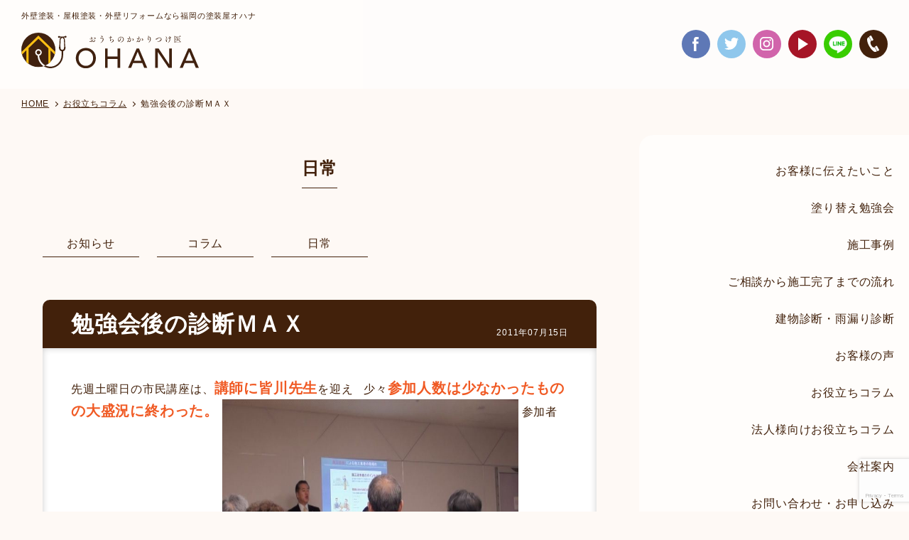

--- FILE ---
content_type: text/html; charset=UTF-8
request_url: https://www.planning-ohana.com/blog/1095/
body_size: 47595
content:
<!DOCTYPE html>
<html lang="ja">
<head>
<meta charset="UTF-8">
<meta name="robots" content="index,follow">
<meta http-equiv="X-UA-Compatible" content="IE=edge">
<meta name="format-detection" content="telephone=no">
<meta name="viewport" content="width=device-width,initial-scale=1">
<meta name="twitter:card" content="summary_large_image">
<meta property="fb:app_id" content="148266545368734">
<meta property="og:site_name" content="福岡の住宅塗装専門店  株式会社オハナ">
<meta property="og:image" content="/wp-content/themes/ohana/assets/img/common/ogp.jpg">
<meta property="og:type" content="article">
<meta property="og:url" content="https://www.planning-ohana.com/blog/1095/">
<meta property="og:title" content="勉強会後の診断ＭＡＸ | 福岡の住宅塗装専門店 株式会社オハナ福岡の住宅塗装専門店  株式会社オハナ">
<meta property="article:publisher" content="https://www.facebook.com/pages/Ohana-color-laboratory/800215713332985">
<meta property="og:description" content="福岡市周辺（糸島市・大野城市・春日市・太宰府市・筑紫野市）で安心・丁寧な塗装店をお探しの方は、外装塗装専門店のおうちのかかりつけ医株式会社オハナへ！住宅・アパート・マンションの屋根・外壁塗装・改修工事をご検討の方、まずはお気軽にご相談を下さい！通話無料0120-967-678">
<meta name="description" content="福岡市周辺（糸島市・大野城市・春日市・太宰府市・筑紫野市）で安心・丁寧な塗装店をお探しの方は、外装塗装専門店のおうちのかかりつけ医株式会社オハナへ！住宅・アパート・マンションの屋根・外壁塗装・改修工事をご検討の方、まずはお気軽にご相談を下さい！通話無料0120-967-678">
<meta name="keywords" content="福岡,糸島市,大野城市,春日市,太宰府市,筑紫野市,塗装,住宅塗装,屋根塗装,外壁塗装,建物診断,雨漏り診断,外構,エクステリア,リフォーム,プロタイムズ">

<link rel="author" href="https://plus.google.com/+Planning-ohana/">
<link rel="publisher" href="https://plus.google.com/+Planning-ohana/">
<link rel="canonical" href="https://www.planning-ohana.com/blog/1095/">
<!--
<link rel="preconnect" href="https://fonts.gstatic.com" crossorigin>
<link rel="stylesheet" href="https://fonts.googleapis.com/css2?family=Noto+Sans+JP:wght@400;700&amp;display=swap">
<link rel="stylesheet" href="https://fonts.googleapis.com/css2?family=Noto+Serif+JP:wght@400;700&amp;display=swap">
-->
<link rel="stylesheet" href="/wp-content/themes/ohana/assets/css/app.css?7"><!--?20260121100508-->
<link rel="shortcut icon" href="/wp-content/themes/ohana/assets/img/common/favicon.ico">
<link rel="apple-touch-icon" href="/wp-content/themes/ohana/assets/img/common/webclip.png">
<script>document.documentElement.className = document.documentElement.className.replace('is-nojs', 'is-js');</script>

<link rel='stylesheet' id='contact-form-7-css'  href='/wp-content/plugins/contact-form-7/includes/css/styles.css?ver=5.5.5' type='text/css' media='all' /><meta name='robots' content='index, follow, max-image-preview:large, max-snippet:-1, max-video-preview:-1' />

	<!-- This site is optimized with the Yoast SEO plugin v26.8 - https://yoast.com/product/yoast-seo-wordpress/ -->
	<title>勉強会後の診断ＭＡＸ | 福岡の住宅塗装専門店 株式会社オハナ</title>
	<link rel="canonical" href="https://www.planning-ohana.com/blog/1095/" />
	<meta property="og:locale" content="ja_JP" />
	<meta property="og:type" content="article" />
	<meta property="og:title" content="勉強会後の診断ＭＡＸ | 福岡の住宅塗装専門店 株式会社オハナ" />
	<meta property="og:description" content="先週土曜日の市民講座は、講師に皆川先生を迎え &nbsp; 少々参加人数は少なかったものの大盛況に終わった。 参加者の方々は将来的にリフォームは考えているが 失敗しないかという不安を抱えておられ積極的な ご質問が多数飛び ...続きを読む" />
	<meta property="og:url" content="https://www.planning-ohana.com/blog/1095/" />
	<meta property="og:site_name" content="福岡の住宅塗装専門店 株式会社オハナ" />
	<meta property="article:modified_time" content="2021-09-23T17:20:50+00:00" />
	<meta property="og:image" content="https://www.planning-ohana.com/wp-content/uploads/2012/08/DSC01070.JPG" />
	<meta name="twitter:card" content="summary_large_image" />
	<script type="application/ld+json" class="yoast-schema-graph">{"@context":"https://schema.org","@graph":[{"@type":"WebPage","@id":"https://www.planning-ohana.com/blog/1095/","url":"https://www.planning-ohana.com/blog/1095/","name":"勉強会後の診断ＭＡＸ | 福岡の住宅塗装専門店 株式会社オハナ","isPartOf":{"@id":"https://www.planning-ohana.com/#website"},"primaryImageOfPage":{"@id":"https://www.planning-ohana.com/blog/1095/#primaryimage"},"image":{"@id":"https://www.planning-ohana.com/blog/1095/#primaryimage"},"thumbnailUrl":"https://www.planning-ohana.com/wp-content/uploads/2012/08/DSC01070.JPG","datePublished":"2011-07-15T01:29:00+00:00","dateModified":"2021-09-23T17:20:50+00:00","breadcrumb":{"@id":"https://www.planning-ohana.com/blog/1095/#breadcrumb"},"inLanguage":"ja","potentialAction":[{"@type":"ReadAction","target":["https://www.planning-ohana.com/blog/1095/"]}]},{"@type":"ImageObject","inLanguage":"ja","@id":"https://www.planning-ohana.com/blog/1095/#primaryimage","url":"https://www.planning-ohana.com/wp-content/uploads/2012/08/DSC01070.JPG","contentUrl":"https://www.planning-ohana.com/wp-content/uploads/2012/08/DSC01070.JPG"},{"@type":"BreadcrumbList","@id":"https://www.planning-ohana.com/blog/1095/#breadcrumb","itemListElement":[{"@type":"ListItem","position":1,"name":"ホーム","item":"https://www.planning-ohana.com/"},{"@type":"ListItem","position":2,"name":"職人ブログ","item":"https://www.planning-ohana.com/blog/"},{"@type":"ListItem","position":3,"name":"勉強会後の診断ＭＡＸ"}]},{"@type":"WebSite","@id":"https://www.planning-ohana.com/#website","url":"https://www.planning-ohana.com/","name":"福岡の住宅塗装専門店 株式会社オハナ","description":"福岡市周辺で外壁塗装をお考えなら、頼れる塗装専門店オハナへ！","potentialAction":[{"@type":"SearchAction","target":{"@type":"EntryPoint","urlTemplate":"https://www.planning-ohana.com/?s={search_term_string}"},"query-input":{"@type":"PropertyValueSpecification","valueRequired":true,"valueName":"search_term_string"}}],"inLanguage":"ja"}]}</script>
	<!-- / Yoast SEO plugin. -->


<link rel='dns-prefetch' href='//ajax.googleapis.com' />
<link rel='dns-prefetch' href='//www.googletagmanager.com' />
<link rel="alternate" title="oEmbed (JSON)" type="application/json+oembed" href="https://www.planning-ohana.com/wp-json/oembed/1.0/embed?url=https%3A%2F%2Fwww.planning-ohana.com%2Fblog%2F1095%2F" />
<link rel="alternate" title="oEmbed (XML)" type="text/xml+oembed" href="https://www.planning-ohana.com/wp-json/oembed/1.0/embed?url=https%3A%2F%2Fwww.planning-ohana.com%2Fblog%2F1095%2F&#038;format=xml" />
<style id='wp-img-auto-sizes-contain-inline-css' type='text/css'>
img:is([sizes=auto i],[sizes^="auto," i]){contain-intrinsic-size:3000px 1500px}
/*# sourceURL=wp-img-auto-sizes-contain-inline-css */
</style>
<style id='wp-emoji-styles-inline-css' type='text/css'>

	img.wp-smiley, img.emoji {
		display: inline !important;
		border: none !important;
		box-shadow: none !important;
		height: 1em !important;
		width: 1em !important;
		margin: 0 0.07em !important;
		vertical-align: -0.1em !important;
		background: none !important;
		padding: 0 !important;
	}
/*# sourceURL=wp-emoji-styles-inline-css */
</style>
<style id='wp-block-library-inline-css' type='text/css'>
:root{--wp-block-synced-color:#7a00df;--wp-block-synced-color--rgb:122,0,223;--wp-bound-block-color:var(--wp-block-synced-color);--wp-editor-canvas-background:#ddd;--wp-admin-theme-color:#007cba;--wp-admin-theme-color--rgb:0,124,186;--wp-admin-theme-color-darker-10:#006ba1;--wp-admin-theme-color-darker-10--rgb:0,107,160.5;--wp-admin-theme-color-darker-20:#005a87;--wp-admin-theme-color-darker-20--rgb:0,90,135;--wp-admin-border-width-focus:2px}@media (min-resolution:192dpi){:root{--wp-admin-border-width-focus:1.5px}}.wp-element-button{cursor:pointer}:root .has-very-light-gray-background-color{background-color:#eee}:root .has-very-dark-gray-background-color{background-color:#313131}:root .has-very-light-gray-color{color:#eee}:root .has-very-dark-gray-color{color:#313131}:root .has-vivid-green-cyan-to-vivid-cyan-blue-gradient-background{background:linear-gradient(135deg,#00d084,#0693e3)}:root .has-purple-crush-gradient-background{background:linear-gradient(135deg,#34e2e4,#4721fb 50%,#ab1dfe)}:root .has-hazy-dawn-gradient-background{background:linear-gradient(135deg,#faaca8,#dad0ec)}:root .has-subdued-olive-gradient-background{background:linear-gradient(135deg,#fafae1,#67a671)}:root .has-atomic-cream-gradient-background{background:linear-gradient(135deg,#fdd79a,#004a59)}:root .has-nightshade-gradient-background{background:linear-gradient(135deg,#330968,#31cdcf)}:root .has-midnight-gradient-background{background:linear-gradient(135deg,#020381,#2874fc)}:root{--wp--preset--font-size--normal:16px;--wp--preset--font-size--huge:42px}.has-regular-font-size{font-size:1em}.has-larger-font-size{font-size:2.625em}.has-normal-font-size{font-size:var(--wp--preset--font-size--normal)}.has-huge-font-size{font-size:var(--wp--preset--font-size--huge)}.has-text-align-center{text-align:center}.has-text-align-left{text-align:left}.has-text-align-right{text-align:right}.has-fit-text{white-space:nowrap!important}#end-resizable-editor-section{display:none}.aligncenter{clear:both}.items-justified-left{justify-content:flex-start}.items-justified-center{justify-content:center}.items-justified-right{justify-content:flex-end}.items-justified-space-between{justify-content:space-between}.screen-reader-text{border:0;clip-path:inset(50%);height:1px;margin:-1px;overflow:hidden;padding:0;position:absolute;width:1px;word-wrap:normal!important}.screen-reader-text:focus{background-color:#ddd;clip-path:none;color:#444;display:block;font-size:1em;height:auto;left:5px;line-height:normal;padding:15px 23px 14px;text-decoration:none;top:5px;width:auto;z-index:100000}html :where(.has-border-color){border-style:solid}html :where([style*=border-top-color]){border-top-style:solid}html :where([style*=border-right-color]){border-right-style:solid}html :where([style*=border-bottom-color]){border-bottom-style:solid}html :where([style*=border-left-color]){border-left-style:solid}html :where([style*=border-width]){border-style:solid}html :where([style*=border-top-width]){border-top-style:solid}html :where([style*=border-right-width]){border-right-style:solid}html :where([style*=border-bottom-width]){border-bottom-style:solid}html :where([style*=border-left-width]){border-left-style:solid}html :where(img[class*=wp-image-]){height:auto;max-width:100%}:where(figure){margin:0 0 1em}html :where(.is-position-sticky){--wp-admin--admin-bar--position-offset:var(--wp-admin--admin-bar--height,0px)}@media screen and (max-width:600px){html :where(.is-position-sticky){--wp-admin--admin-bar--position-offset:0px}}
/*wp_block_styles_on_demand_placeholder:6970a4d462d28*/
/*# sourceURL=wp-block-library-inline-css */
</style>
<style id='classic-theme-styles-inline-css' type='text/css'>
/*! This file is auto-generated */
.wp-block-button__link{color:#fff;background-color:#32373c;border-radius:9999px;box-shadow:none;text-decoration:none;padding:calc(.667em + 2px) calc(1.333em + 2px);font-size:1.125em}.wp-block-file__button{background:#32373c;color:#fff;text-decoration:none}
/*# sourceURL=/wp-includes/css/classic-themes.min.css */
</style>
<link rel='stylesheet' id='wp-pagenavi-css' href='https://www.planning-ohana.com/wp-content/plugins/wp-pagenavi/pagenavi-css.css?ver=2.70' type='text/css' media='all' />
<link rel='stylesheet' id='jvcf7_client_css-css' href='https://www.planning-ohana.com/wp-content/plugins/jquery-validation-for-contact-form-7/includes/assets/css/jvcf7_client.css?ver=5.4.2' type='text/css' media='all' />
<script type="text/javascript" src="https://ajax.googleapis.com/ajax/libs/jquery/3.2.1/jquery.min.js?ver=3.2.1" id="jquery-js"></script>

<!-- Site Kit によって追加された Google タグ（gtag.js）スニペット -->
<!-- Google アナリティクス スニペット (Site Kit が追加) -->
<script type="text/javascript" src="https://www.googletagmanager.com/gtag/js?id=GT-5MCTR637" id="google_gtagjs-js" async></script>
<script type="text/javascript" id="google_gtagjs-js-after">
/* <![CDATA[ */
window.dataLayer = window.dataLayer || [];function gtag(){dataLayer.push(arguments);}
gtag("set","linker",{"domains":["www.planning-ohana.com"]});
gtag("js", new Date());
gtag("set", "developer_id.dZTNiMT", true);
gtag("config", "GT-5MCTR637");
//# sourceURL=google_gtagjs-js-after
/* ]]> */
</script>
<link rel="https://api.w.org/" href="https://www.planning-ohana.com/wp-json/" /><link rel="alternate" title="JSON" type="application/json" href="https://www.planning-ohana.com/wp-json/wp/v2/blog/1095" /><meta name="generator" content="Site Kit by Google 1.170.0" /><link rel="icon" href="https://www.planning-ohana.com/img/common/favicon.ico" />
<meta name="google-site-verification" content="Df-m4VQ-r2GSnDeH4M_hTUaQVrUOZQVf0SzCqJpyAjs">		<style type="text/css" id="wp-custom-css">
			@media screen and (max-width: 770px) {
.instagram-gallery-feed	.instagram-gallery-list[data-feed_layout=gallery] .instagram-gallery-item {width:31%;}
}		</style>
		</head>
<body>

<div class="l-wrapper">
<header class="l-header" role="banner">
<div class="l-headerInfo">
<div class="l-headerInfo__inner">
<div>
<h1 class="seoh1">外壁塗装・屋根塗装・外壁リフォームなら福岡の塗装屋オハナ</h1>    
<p class="m-headerLogo"><a href="/">
<span><img src="/wp-content/themes/ohana/assets/img/common/logo_site.svg" alt="おうちのかかりつけ医 OHANA"></span></a>
<p>
</div>
<button type="button" class="m-headerHmenu js-hmenu" aria-expanded="false" aria-controls="menu">
<span class="m-headerHmenu__line"><span>メニュー</span></span></button>
<!-- /.l-headerInfo__inner --></div>
<!-- /.l-headerInfo --></div>
<div class="l-headerContent" id="menu" aria-hidden="true">
<div class="l-headerContent__inner">
<nav class="m-headerGnav" role="navigation">
<ul class="m-headerGnav__list">
<li><a href="#notice" class="js-scroll"><span>お客様に伝えたいこと</span></a></li>
<li><a href="/seminar.html"><span>塗り替え勉強会</span></a></li>
<li><a href="/sekou/"><span>施工事例</span></a></li>
<li><a href="#flow" class="js-scroll"><span>ご相談から施工完了までの流れ</span></a></li>
<li><a href="/diagnosis.html"><span>建物診断・雨漏り診断</span></a></li>
<li><a href="/voice/"><span>お客様の声</span></a></li>
<li><a href="/blog/"><span>お役立ちコラム</span></a></li>
<li><a href="/blog/oyc/btob/"><span>法人様向けお役立ちコラム</span></a></li>
<li><a href="/company.html"><span>会社案内</span></a></li>
<li><a href="#contact" class="js-scroll"><span>お問い合わせ・お申し込み</span></a></li>
<!-- /.m-headerGnav__list --></ul>
<!-- /.m-headerGnav --></nav>
<div class="m-headerUtil">
<ul class="m-headerSocial">
	<li class="m-headerSocial__facebook">
		<a href="https://www.facebook.com/protimes.ohana" rel="noopener noreferrer" target="_blank">
			<span>Facebook</span>
		</a>
	</li>
	<li class="m-headerSocial__twitter">
		<a href="https://twitter.com/ohana_8100" rel="noopener noreferrer" target="_blank">
			<span>Twitter</span>
		</a>
	</li>
	<li class="m-headerSocial__instagram">
		<a href="https://www.instagram.com/ohana.ohana.8100/" rel="noopener noreferrer" target="_blank">
			<span>Instagram</span>
		</a>
	</li>
	<li class="m-headerSocial__youtube">
		<a href="https://youtu.be/zqfo9rSlZPQ" rel="noopener noreferrer" target="_blank">
			<span>YouTube</span>
		</a>
	</li>
	<li id="m-headerSocial__line">
		<a href="https://liff.line.me/1645278921-kWRPP32q/?accountId=117uazao" target="_blank">
			<img src="https://www.planning-ohana.com/wp-content/themes/ohana/assets/img/common/line.png">
		</a>
	</li>
	
<!-- /.m-headerSocial -->
</ul>
<p class="m-headerTel"><a href="#contact" class="js-scroll"><span>お問い合わせ</span></a></p>
<!-- /.m-headerUtil --></div>
<p class="m-headerButton"><a href="/"><span>トップに戻る</span></a></p>
<!-- /.l-headerContent__inner --></div>
<!-- /.l-headerContent --></div>
<!-- /.l-header --></header>

<main class="l-content" role="main">
<div class="l-contentMain">
<div class="l-contentMain__inner">



<nav class="m-navBreadcrumb" role="navigation">
<ol class="m-navBreadcrumb__list" itemscope itemtype="http://schema.org/BreadcrumbList">
<li itemprop="itemListElement" itemscope itemtype="http://schema.org/ListItem">
<a href="/" itemprop="item"><span itemprop="name">HOME</span></a>
<meta itemprop="position" content="1"></li>
<li itemprop="itemListElement" itemscope itemtype="http://schema.org/ListItem">
<a href="/blog/" itemprop="item"><span itemprop="name">お役立ちコラム</span></a>
<meta itemprop="position" content="2"></li>
<li itemprop="itemListElement" itemscope itemtype="http://schema.org/ListItem">
<span itemprop="name" aria-current="page">勉強会後の診断ＭＡＸ</span>
<meta itemprop="position" content="3"></li>
<!-- /.m-navBreadcrumb__list --></ol>
<!-- /.m-navBreadcrumb --></nav>

<section class="m-section">
<div class="m-section__inner">
<div class="m-hdg1">
<h1 class="m-hdg1__hdg">日常</h1>
<!-- /.m-hdg1 --></div>

<nav class="m-navCategory js-navSelect" role="navigation">
<ul class="m-navCategory__list">
<li><a href="/blog/list/news/"><span>お知らせ</span></a></li>
<li><a href="/blog/list/column/"><span>コラム</span></a></li>
<li><a href="/blog/list/days/"><span>日常</span></a></li>
<!-- /.m-navCategory__list --></ul>
<div class="m-navCategory__select">
<select>
<option value="">カテゴリー選択</option>
<option value="/blog/list/news/">お知らせ</option>
<option value="/blog/list/column/">コラム</option>
<option value="/blog/list/days/">日常</option>
</select>
<!-- /.m-navCategory__select --></div>
<!-- /.m-navCategory --></nav>

<div class="m-boxBlog">
<h2 class="m-boxBlog__hdg"><span>勉強会後の診断ＭＡＸ</span>
<time class="m-boxBlog__date" datetime="2011-07-15">2011年07月15日</time></h2>
<div class="m-boxBlog__inner">
先週土曜日の市民講座は、<strong><span style="font-size: 1.25em">講師に皆川先生</span></strong>を迎え

&nbsp;

少々<strong><span style="font-size: 1.25em">参加人数は少なかったものの大盛況に終わった。</span></strong>

<strong><span style="font-size: 1.25em"><img class="mt-image-none" style="width: 417px;height: 282px" src="https://www.planning-ohana.com/wp-content/uploads/2012/08/DSC01070.JPG" alt="DSC01070.JPG" /></span></strong>

<strong></strong>

参加者の方々は<strong><span style="font-size: 1.25em">将来的にリフォームは考えているが</span></strong>

<strong></strong>

<strong><span style="font-size: 1.25em">失敗しないかという不安を抱えておられ積極的な</span></strong>

<strong></strong>

<strong><span style="font-size: 1.25em">ご質問が多数飛び交っていた。</span></strong>

<strong></strong>

診断を希望される方も多数おられ、今週は住宅診断MAXとなっている。

<img class="mt-image-none" style="width: 414px;height: 281px" src="https://www.planning-ohana.com/wp-content/uploads/2012/08/IMGP5511.JPG" alt="IMGP5511.JPG" />

&nbsp;

<strong>診断先では何度もリフォームしたけど1年位で塗装が剥がれてきたお宅や</strong>

&nbsp;

<img class="mt-image-none" style="width: 413px;height: 268px" src="https://www.planning-ohana.com/wp-content/uploads/2012/08/DSC_0153.jpg" alt="DSC_0153.jpg" />

<strong>毎日の様に業者が訪問してくるお宅等、皆さんから様々な問題や不安を耳にした。</strong>

&nbsp;

<span class="mt-enclosure mt-enclosure-image"><img class="mt-image-none" style="width: 425px;height: 306px" src="https://www.planning-ohana.com/wp-content/uploads/2012/08/DSC_0183.jpg" alt="DSC_0183.jpg" /></span>

<span class="mt-enclosure mt-enclosure-image"><strong><span style="font-size: 1.25em">この市民講座と住宅診断を活用し消費者自身の知識や意識が</span></strong></span>

<span class="mt-enclosure mt-enclosure-image"><strong></strong> </span>

<span class="mt-enclosure mt-enclosure-image"><strong><span style="font-size: 1.25em">もっと向上し、後悔や失敗のないリフォーム工事が行われる事を</span></strong></span>

<span class="mt-enclosure mt-enclosure-image"><strong></strong> </span>

<span class="mt-enclosure mt-enclosure-image"><strong><span style="font-size: 1.25em">切に願いつつ本日も使命感バリバリで</span></strong></span>

&nbsp;

<span class="mt-enclosure mt-enclosure-image"><strong><span style="font-size: 1.25em">猛暑の中屋根に上る我々であっ</span></strong></span>
<span class="mt-enclosure mt-enclosure-image"><strong><span style="font-size: 1.25em">た・・・！　　　　感謝</span></strong></span><!-- /.m-boxBlog__inner --></div>
<!-- /.m-boxBlog --></div>

<nav class="m-navPage" role="navigation">
<ul class="m-navPage__list">
<li class="m-navPage__listItem" data-type="prev">
<a href="https://www.planning-ohana.com/blog/88/" rel="next">前の記事</a><!-- /.m-navPage__listItem --></li>
<li class="m-navPage__listItem" data-type="index">
<a href="/blog/">記事一覧</a>
<!-- /.m-navPage__listItem --></li>
<li class="m-navPage__listItem" data-type="next">
<a href="https://www.planning-ohana.com/blog/1094/" rel="prev">次の記事</a><!-- /.m-navPage__listItem --></li>
<!-- /.m-navPage__list --></ul>
<!-- /.m-navPage --></nav>
<!-- /.m-section__inner --></div>
<!-- /.m-section --></section>


<section class="m-section" data-type="contact" id="contact">
<div class="m-section__inner">
<div class="m-contact">
<h2 class="m-contactHdg">お問い合わせ・お申し込みはこちら！</h2>

<div class="m-contactLead">
<p class="m-contactLead__txt">日本の住宅は他の先進国に比べ住宅の耐久年数が<br class="is-sp">著しく低いと言われております。<br>特に、お家の防水に関しては定期的なメンテナンスが必要です。<br>屋根・外壁の塗り替え工事のご相談はオハナへお任せください！！</p>
<p class="m-contactLead__txt">『オハナ』とは、ハワイ語で家族・仲間という意味です。<br>家族のように親身にご対応させて頂きます。<br>お気軽にお問い合わせください！</p>
<!-- /.m-contactLead --></div>

<div class="m-contactInfo">
<div class="m-contactInfo__img"><img src="/wp-content/themes/ohana/assets/img/common/img_contact.png" alt=""></div>
<p class="m-contactInfo__link"><a href="tel:08002003087">お電話でのお問い合わせは<span>0800-200-3087</span></a></p>
<!-- /.m-contactInfo --></div>


<div class="wpcf7 no-js" id="wpcf7-f4-o1" lang="en-US" dir="ltr" data-wpcf7-id="4">
<div class="screen-reader-response"><p role="status" aria-live="polite" aria-atomic="true"></p> <ul></ul></div>
<form action="/blog/1095/#wpcf7-f4-o1" method="post" class="wpcf7-form init" aria-label="Contact form" novalidate="novalidate" data-status="init">
<fieldset class="hidden-fields-container"><input type="hidden" name="_wpcf7" value="4" /><input type="hidden" name="_wpcf7_version" value="6.1.4" /><input type="hidden" name="_wpcf7_locale" value="en_US" /><input type="hidden" name="_wpcf7_unit_tag" value="wpcf7-f4-o1" /><input type="hidden" name="_wpcf7_container_post" value="0" /><input type="hidden" name="_wpcf7_posted_data_hash" value="" /><input type="hidden" name="_wpcf7_recaptcha_response" value="" />
</fieldset>
<div class="m-contactForm">
	<div class="m-contactForm__box">
		<table class="m-contactForm__tbl">
			<tbody>
				<tr>
					<th>
						<div class="m-contactForm__tblInner">
							<div class="m-contactForm__tblLabel">
								<p>お問合せ内容<br />
<strong><span>必須</span></strong>
								</p>
							</div>
<!-- /.m-contactForm__tblInner -->
						</div>
					</th>
					<td>
						<p><span class="wpcf7-form-control-wrap" data-name="genre"><span class="wpcf7-form-control wpcf7-radio js-contactGenre" id="genre"><span class="wpcf7-list-item first"><label><input type="radio" name="genre" value="ご相談" checked="checked" /><span class="wpcf7-list-item-label">ご相談</span></label></span><span class="wpcf7-list-item"><label><input type="radio" name="genre" value="建物診断・見積もり依頼" /><span class="wpcf7-list-item-label">建物診断・見積もり依頼</span></label></span><span class="wpcf7-list-item"><label><input type="radio" name="genre" value="塗り替え勉強会お申し込み" /><span class="wpcf7-list-item-label">塗り替え勉強会お申し込み</span></label></span><span class="wpcf7-list-item last"><label><input type="radio" name="genre" value="その他" /><span class="wpcf7-list-item-label">その他</span></label></span></span></span>
						</p>
					</td>
				</tr>
				<tr class="m-contactForm__seminar">
					<th>
						<div class="m-contactForm__tblInner">
							<p><label for="contactDate" class="m-contactForm__tblLabel">参加日時</label><br />
<!-- /.m-contactForm__tblInner -->
							</p>
						</div>
					</th>
					<td>
						<div class="m-contactForm__tblInner">
							<div class="m-contactForm__tblSelect">
								<p><span class="wpcf7-form-control-wrap" data-name="seminar"><select class="wpcf7-form-control wpcf7-select" id="seminar" aria-invalid="false" name="seminar"><option value="">&#8212;Please choose an option&#8212;</option></select></span>
								</p>

<!-- /.m-contactForm__tblSelect -->
							</div>
<!-- /.m-contactForm__tblInner -->
						</div>
					</td>
				</tr>
				<tr>
					<th>
						<div class="m-contactForm__tblInner">
							<p><label for="name" class="m-contactForm__tblLabel">お名前<br />
<strong><span>必須</span></strong></label><br />
<!-- /.m-contactForm__tblInner -->
							</p>
						</div>
					</th>
					<td>
						<div class="m-contactForm__tblInner">
							<div class="m-contactForm__tblTextbox">
								<p><span class="wpcf7-form-control-wrap" data-name="username"><input size="40" maxlength="400" class="wpcf7-form-control wpcf7-text wpcf7-validates-as-required" id="name" aria-required="true" aria-invalid="false" value="" type="text" name="username" /></span>
								</p>
							</div>
							<p><span class="m-contactForm__tblSubtext">※フルネームでご記入ください。<span>例：御花　太郎</span></span><br />
<!-- /.m-contactForm__tblInner -->
							</p>
						</div>
					</td>
				</tr>
				<tr>
					<th>
						<div class="m-contactForm__tblInner">
							<p><label for="kana" class="m-contactForm__tblLabel">フリガナ<br />
<strong><span>必須</span></strong></label><br />
<!-- /.m-contactForm__tblInner -->
							</p>
						</div>
					</th>
					<td>
						<div class="m-contactForm__tblInner">
							<div class="m-contactForm__tblTextbox">
								<p><span class="wpcf7-form-control-wrap" data-name="kana"><input size="40" maxlength="400" class="wpcf7-form-control wpcf7-text wpcf7-validates-as-required" id="kana" aria-required="true" aria-invalid="false" value="" type="text" name="kana" /></span>
								</p>
							</div>
							<p><span class="m-contactForm__tblSubtext">※フルネームでご記入ください。<span>例：オハナ　タロウ</span></span><br />
<!-- /.m-contactForm__tblInner -->
							</p>
						</div>
					</td>
				</tr>
				<tr>
					<th>
						<div class="m-contactForm__tblInner">
							<p><label for="postcode" class="m-contactForm__tblLabel">住所<br />
<strong><span>必須</span></strong></label><br />
<!-- /.m-contactForm__tblInner -->
							</p>
						</div>
					</th>
					<td>
						<div class="m-contactForm__tblInner">
							<div class="m-contactForm__tblAddress">
								<div class="m-contactForm__tblAddress__number">
									<div class="m-contactForm__tblAddress__numberItem">
										<div class="m-contactForm__tblAddress__numberLabel">
											<p>〒
											</p>
										</div>
										<div class="m-contactForm__tblAddress__numberElem">
											<div class="m-contactForm__tblTextbox">
												<p><span class="wpcf7-form-control-wrap" data-name="postcode"><input size="40" maxlength="7" class="wpcf7-form-control wpcf7-text wpcf7-validates-as-required" id="postcode" aria-required="true" aria-invalid="false" value="" type="text" name="postcode" /></span>
												</p>
											</div>
<!-- /.m-contactForm__tblAddress__numberElem -->
										</div>
<!-- /.m-contactForm__tblAddress__numberItem -->
									</div>
									<div class="m-contactForm__tblAddress__numberItem">
										<p><span class="m-contactForm__tblSubtext">※半角数字７桁ハイフンなし<span>例：8112207</span></span><br />
<!-- /.m-contactForm__tblAddress__numberItem -->
										</p>
									</div>
<!-- /.m-contactForm__tblAddress__number -->
								</div>
								<ul class="m-contactForm__tblAddress__list">
									<li>
										<p><label for="address1" class="m-contactForm__tblAddress__listLabel">都道府県</label>
										</p>
										<div class="m-contactForm__tblAddress__listElem">
											<div class="m-contactForm__tblSelect">
												<p><span class="wpcf7-form-control-wrap" data-name="address1"><select class="wpcf7-form-control wpcf7-select wpcf7-validates-as-required" id="address1" aria-required="true" aria-invalid="false" name="address1"><option value="">&#8212;Please choose an option&#8212;</option><option value="北海道">北海道</option><option value="青森県">青森県</option><option value="岩手県">岩手県</option><option value="宮城県">宮城県</option><option value="秋田県">秋田県</option><option value="山形県">山形県</option><option value="福島県">福島県</option><option value="茨城県">茨城県</option><option value="栃木県">栃木県</option><option value="群馬県">群馬県</option><option value="埼玉県">埼玉県</option><option value="千葉県">千葉県</option><option value="東京都">東京都</option><option value="神奈川県">神奈川県</option><option value="新潟県">新潟県</option><option value="富山県">富山県</option><option value="石川県">石川県</option><option value="福井県">福井県</option><option value="山梨県">山梨県</option><option value="長野県">長野県</option><option value="岐阜県">岐阜県</option><option value="静岡県">静岡県</option><option value="愛知県">愛知県</option><option value="三重県">三重県</option><option value="滋賀県">滋賀県</option><option value="京都府">京都府</option><option value="大阪府">大阪府</option><option value="兵庫県">兵庫県</option><option value="奈良県">奈良県</option><option value="和歌山県">和歌山県</option><option value="鳥取県">鳥取県</option><option value="島根県">島根県</option><option value="岡山県">岡山県</option><option value="広島県">広島県</option><option value="山口県">山口県</option><option value="徳島県">徳島県</option><option value="香川県">香川県</option><option value="愛媛県">愛媛県</option><option value="高知県">高知県</option><option value="福岡県">福岡県</option><option value="佐賀県">佐賀県</option><option value="長崎県">長崎県</option><option value="熊本県">熊本県</option><option value="大分県">大分県</option><option value="宮崎県">宮崎県</option><option value="鹿児島県">鹿児島県</option><option value="沖縄県">沖縄県</option></select></span><br />
<!-- /.m-contactForm__tblSelect -->
												</p>
											</div>
<!-- /.m-contactForm__tblAddress__listElem -->
										</div>
									</li>
									<li>
										<p><label for="address2" class="m-contactForm__tblAddress__listLabel">市区町村</label>
										</p>
										<div class="m-contactForm__tblAddress__listElem">
											<div class="m-contactForm__tblTextbox">
												<p><span class="wpcf7-form-control-wrap" data-name="address2"><input size="40" maxlength="400" class="wpcf7-form-control wpcf7-text wpcf7-validates-as-required" id="address2" aria-required="true" aria-invalid="false" value="" type="text" name="address2" /></span>
												</p>
											</div>
<!-- /.m-contactForm__tblAddress__listElem -->
										</div>
									</li>
									<li>
										<p><label for="address3" class="m-contactForm__tblAddress__listLabel">丁目番地</label>
										</p>
										<div class="m-contactForm__tblAddress__listElem">
											<div class="m-contactForm__tblTextbox">
												<p><span class="wpcf7-form-control-wrap" data-name="address3"><input size="40" maxlength="400" class="wpcf7-form-control wpcf7-text" id="address3" aria-invalid="false" value="" type="text" name="address3" /></span>
												</p>
											</div>
<!-- /.m-contactForm__tblAddress__listElem -->
										</div>
									</li>
<!-- /.m-contactForm__tblAddress__list -->
								</ul>
<!-- /.m-contactForm__tblAddress -->
							</div>
<!-- /.m-contactForm__tblInner -->
						</div>
					</td>
				</tr>
				<tr>
					<th>
						<div class="m-contactForm__tblInner">
							<p><label for="tel" class="m-contactForm__tblLabel">電話番号<br />
<strong><span>必須</span></strong></label><br />
<!-- /.m-contactForm__tblInner -->
							</p>
						</div>
					</th>
					<td>
						<div class="m-contactForm__tblInner">
							<div class="m-contactForm__tblTextbox">
								<p><span class="wpcf7-form-control-wrap" data-name="tel"><input size="40" maxlength="400" class="wpcf7-form-control wpcf7-text wpcf7-validates-as-required" id="tel" aria-required="true" aria-invalid="false" value="" type="text" name="tel" /></span>
								</p>
							</div>
							<p><span class="m-contactForm__tblSubtext">例：073-413-6523</span><br />
<!-- /.m-contactForm__tblInner -->
							</p>
						</div>
					</td>
				</tr>
				<tr>
					<th>
						<div class="m-contactForm__tblInner">
							<p><label for="email" class="m-contactForm__tblLabel">メールアドレス<br />
<strong><span>必須</span></strong></label><br />
<!-- /.m-contactForm__tblInner -->
							</p>
						</div>
					</th>
					<td>
						<div class="m-contactForm__tblInner">
							<div class="m-contactForm__tblTextbox">
								<p><span class="wpcf7-form-control-wrap" data-name="email"><input size="40" maxlength="400" class="wpcf7-form-control wpcf7-email wpcf7-validates-as-required wpcf7-text wpcf7-validates-as-email emailVerify" id="email" aria-required="true" aria-invalid="false" value="" type="email" name="email" /></span>
								</p>
							</div>
							<p><span class="m-contactForm__tblSubtext">※ご返信希望のメールアドレスをご記入ください。</span><br />
<!-- /.m-contactForm__tblInner -->
							</p>
						</div>
					</td>
				</tr>
				<tr>
					<th>
						<div class="m-contactForm__tblInner">
							<div class="m-contactForm__tblLabel">
								<p>ご連絡方法<br />
<strong><span>必須</span></strong>
								</p>
							</div>
<!-- /.m-contactForm__tblInner -->
						</div>
					</th>
					<td>
						<p><span class="wpcf7-form-control-wrap" data-name="how"><span class="wpcf7-form-control wpcf7-radio" id="how"><span class="wpcf7-list-item first"><label><input type="radio" name="how" value="お電話" checked="checked" /><span class="wpcf7-list-item-label">お電話</span></label></span><span class="wpcf7-list-item"><label><input type="radio" name="how" value="メール" /><span class="wpcf7-list-item-label">メール</span></label></span><span class="wpcf7-list-item last"><label><input type="radio" name="how" value="どちらでも" /><span class="wpcf7-list-item-label">どちらでも</span></label></span></span></span>
						</p>
					</td>
				</tr>
				<tr>
					<th>
						<div class="m-contactForm__tblInner">
							<p><label for="about" class="m-contactForm__tblLabel">ご相談内容</label><br />
<!-- /.m-contactForm__tblInner -->
							</p>
						</div>
					</th>
					<td>
						<div class="m-contactForm__tblInner">
							<div class="m-contactForm__tblTextarea">
								<p><span class="wpcf7-form-control-wrap" data-name="about"><textarea cols="40" rows="10" maxlength="2000" class="wpcf7-form-control wpcf7-textarea" id="about" aria-invalid="false" name="about"></textarea></span><br />
<!-- /.m-contactForm__tblTextarea -->
								</p>
							</div>
							<p><span class="m-contactForm__tblSubtext">※ご相談内容を具体的にご記入ください。</span><br />
<!-- /.m-contactForm__tblInner -->
							</p>
						</div>
					</td>
				</tr>
			</tbody>
<!-- /.m-contactForm__tbl -->
		</table>
<!-- /.m-contactForm__box -->
	</div>
	<p class="m-contactForm__link"><a href="/privacy.html">個人情報の取り扱いについて</a>
	</p>
	<div class="m-contactForm__acceptance"><!--<div class="m-contactForm__acceptanceCheck">acceptance acceptance id:acceptance<label for="acceptance">-->
		<p>確認画面は表示されません。上記内容にて送信しますので、よろしければ送信ボタンを押してください。
		</p>

<!-- /.m-contactForm__acceptanceCheck -->
	</div>
<!-- /.m-contactForm__acceptance -->
</div>
<div class="m-contactForm__submit">
	<p><input class="wpcf7-form-control wpcf7-submit has-spinner" id="btn_submit" type="submit" value="入力内容を送信する" />
	</p>
</div>
<!-- /.m-contactForm -->
<p><script>
document.addEventListener( 'wpcf7mailsent', function( event ) {
location = 'https://www.planning-ohana.com/thanks.html';
}, false );
</script>
</p><div class="wpcf7-response-output" aria-hidden="true"></div>
</form>
</div>
<!-- /.m-contact --></div>
<!-- /.m-section__inner --></div>
<!-- /.m-section --></section>
<!-- /.l-contentMain__inner --></div>
<!-- /.l-contentMain --></div>
<!-- /.l-content --></main>

<footer class="l-footer" role="contentinfo">
<div class="l-footerContent">
<div class="l-footerContent__inner">
<div class="m-footerLogo"><a href="/">
<img src="/wp-content/themes/ohana/assets/img/common/logo_site.svg" alt="おうちのかかりつけ医 OHANA"></a></div>
<div class="m-footerUtil">
<address class="m-footerInfo">
<em class="m-footerInfo__ttl">株式会社オハナ</em>
<span class="m-footerInfo__txt">福岡県福岡市城南区梅林4-29-23-1F<br>TEL：<a href="tel:0928368100">092-836-8100</a> / FAX：092-836-8111</span>
<!-- /.m-footerInfo --></address>
<ul class="m-footerLink">
<li><a href="/"><span>TOP</span></a></li>
<li><a href="/privacy.html"><span>プライバシーポリシー</span></a></li>
<!-- /.m-footerLink --></ul>
<!-- /.m-footerUtil --></div>
<ul class="m-footerSocial">
<li class="m-footerSocial__facebook">
<a href="https://www.facebook.com/protimes.ohana" rel="noopener noreferrer" target="_blank"><span>Facebook</span></a></li>
<li class="m-footerSocial__twitter">
<a href="https://twitter.com/ohana_8100" rel="noopener noreferrer" target="_blank"><span>Twitter</span></a></li>
<li class="m-footerSocial__instagram">
<a href="https://www.instagram.com/ohana.ohana.8100/" rel="noopener noreferrer" target="_blank"><span>Instagram</span></a></li>
<li class="m-footerSocial__youtube">
<a href="https://youtu.be/zqfo9rSlZPQ" rel="noopener noreferrer" target="_blank"><span>YouTube</span></a></li>
<li id="m-headerSocial__line">
	<a href="https://liff.line.me/1645278921-kWRPP32q/?accountId=117uazao" target="_blank">
		<img src="https://www.planning-ohana.com/wp-content/themes/ohana/assets/img/common/line-f.png">
	</a>
</li>
<!-- /.m-footerSocial --></ul>
<!-- /.l-footerContent__inner --></div>
<!-- /.l-footerContent --></div>
<div class="l-footerInfo">
<div class="l-footerInfo__inner">
<small class="m-footerCopy">&copy;2021 OHANA</small>
<!-- /.l-footerInfo__inner --></div>
<!-- /.l-footerInfo --></div>
<!-- /.l-footer --></footer>
<!-- /.l-wrapper --></div>

<div id="seminarNameList">
<input type="hidden" data-seminar="1月24日(土)午前『屋根・外壁塗り替え勉強会』開催　アクロス福岡502">
<input type="hidden" data-seminar="2月7日(土)午前『屋根・外壁塗り替え勉強会』開催　アクロス福岡502">
<input type="hidden" data-seminar="2月21日(土)午前『屋根・外壁塗り替え勉強会』開催　アクロス福岡502">
</div>

<script type="speculationrules">
{"prefetch":[{"source":"document","where":{"and":[{"href_matches":"/*"},{"not":{"href_matches":["/wp-*.php","/wp-admin/*","/wp-content/uploads/*","/wp-content/*","/wp-content/plugins/*","/wp-content/themes/ohana/*","/*\\?(.+)"]}},{"not":{"selector_matches":"a[rel~=\"nofollow\"]"}},{"not":{"selector_matches":".no-prefetch, .no-prefetch a"}}]},"eagerness":"conservative"}]}
</script>
<script type="text/javascript" src="https://www.planning-ohana.com/wp-content/plugins/jquery-validation-for-contact-form-7/includes/assets/js/jquery.validate.min.js?ver=5.4.2" id="jvcf7_jquery_validate-js"></script>
<script type="text/javascript" id="jvcf7_validation-js-extra">
/* <![CDATA[ */
var scriptData = {"jvcf7_default_settings":{"jvcf7_show_label_error":"errorMsgshow","jvcf7_invalid_field_design":"theme_0"}};
//# sourceURL=jvcf7_validation-js-extra
/* ]]> */
</script>
<script type="text/javascript" src="https://www.planning-ohana.com/wp-content/plugins/jquery-validation-for-contact-form-7/includes/assets/js/jvcf7_validation.js?ver=5.4.2" id="jvcf7_validation-js"></script>
<script type="text/javascript" src="https://www.google.com/recaptcha/api.js?render=6LdCx2EqAAAAADexX2XdGb60l1eM8O8CJ8JlfLnL&amp;ver=3.0" id="google-recaptcha-js"></script>
<script type="text/javascript" src="https://www.planning-ohana.com/wp-includes/js/dist/vendor/wp-polyfill.min.js?ver=3.15.0" id="wp-polyfill-js"></script>
<script type="text/javascript" id="wpcf7-recaptcha-js-before">
/* <![CDATA[ */
var wpcf7_recaptcha = {
    "sitekey": "6LdCx2EqAAAAADexX2XdGb60l1eM8O8CJ8JlfLnL",
    "actions": {
        "homepage": "homepage",
        "contactform": "contactform"
    }
};
//# sourceURL=wpcf7-recaptcha-js-before
/* ]]> */
</script>
<script type="text/javascript" src="https://www.planning-ohana.com/wp-content/plugins/contact-form-7/modules/recaptcha/index.js?ver=6.1.4" id="wpcf7-recaptcha-js"></script>
<script id="wp-emoji-settings" type="application/json">
{"baseUrl":"https://s.w.org/images/core/emoji/17.0.2/72x72/","ext":".png","svgUrl":"https://s.w.org/images/core/emoji/17.0.2/svg/","svgExt":".svg","source":{"concatemoji":"https://www.planning-ohana.com/wp-includes/js/wp-emoji-release.min.js?ver=50e6bedc709cb026c39f6504b62d1e4f"}}
</script>
<script type="module">
/* <![CDATA[ */
/*! This file is auto-generated */
const a=JSON.parse(document.getElementById("wp-emoji-settings").textContent),o=(window._wpemojiSettings=a,"wpEmojiSettingsSupports"),s=["flag","emoji"];function i(e){try{var t={supportTests:e,timestamp:(new Date).valueOf()};sessionStorage.setItem(o,JSON.stringify(t))}catch(e){}}function c(e,t,n){e.clearRect(0,0,e.canvas.width,e.canvas.height),e.fillText(t,0,0);t=new Uint32Array(e.getImageData(0,0,e.canvas.width,e.canvas.height).data);e.clearRect(0,0,e.canvas.width,e.canvas.height),e.fillText(n,0,0);const a=new Uint32Array(e.getImageData(0,0,e.canvas.width,e.canvas.height).data);return t.every((e,t)=>e===a[t])}function p(e,t){e.clearRect(0,0,e.canvas.width,e.canvas.height),e.fillText(t,0,0);var n=e.getImageData(16,16,1,1);for(let e=0;e<n.data.length;e++)if(0!==n.data[e])return!1;return!0}function u(e,t,n,a){switch(t){case"flag":return n(e,"\ud83c\udff3\ufe0f\u200d\u26a7\ufe0f","\ud83c\udff3\ufe0f\u200b\u26a7\ufe0f")?!1:!n(e,"\ud83c\udde8\ud83c\uddf6","\ud83c\udde8\u200b\ud83c\uddf6")&&!n(e,"\ud83c\udff4\udb40\udc67\udb40\udc62\udb40\udc65\udb40\udc6e\udb40\udc67\udb40\udc7f","\ud83c\udff4\u200b\udb40\udc67\u200b\udb40\udc62\u200b\udb40\udc65\u200b\udb40\udc6e\u200b\udb40\udc67\u200b\udb40\udc7f");case"emoji":return!a(e,"\ud83e\u1fac8")}return!1}function f(e,t,n,a){let r;const o=(r="undefined"!=typeof WorkerGlobalScope&&self instanceof WorkerGlobalScope?new OffscreenCanvas(300,150):document.createElement("canvas")).getContext("2d",{willReadFrequently:!0}),s=(o.textBaseline="top",o.font="600 32px Arial",{});return e.forEach(e=>{s[e]=t(o,e,n,a)}),s}function r(e){var t=document.createElement("script");t.src=e,t.defer=!0,document.head.appendChild(t)}a.supports={everything:!0,everythingExceptFlag:!0},new Promise(t=>{let n=function(){try{var e=JSON.parse(sessionStorage.getItem(o));if("object"==typeof e&&"number"==typeof e.timestamp&&(new Date).valueOf()<e.timestamp+604800&&"object"==typeof e.supportTests)return e.supportTests}catch(e){}return null}();if(!n){if("undefined"!=typeof Worker&&"undefined"!=typeof OffscreenCanvas&&"undefined"!=typeof URL&&URL.createObjectURL&&"undefined"!=typeof Blob)try{var e="postMessage("+f.toString()+"("+[JSON.stringify(s),u.toString(),c.toString(),p.toString()].join(",")+"));",a=new Blob([e],{type:"text/javascript"});const r=new Worker(URL.createObjectURL(a),{name:"wpTestEmojiSupports"});return void(r.onmessage=e=>{i(n=e.data),r.terminate(),t(n)})}catch(e){}i(n=f(s,u,c,p))}t(n)}).then(e=>{for(const n in e)a.supports[n]=e[n],a.supports.everything=a.supports.everything&&a.supports[n],"flag"!==n&&(a.supports.everythingExceptFlag=a.supports.everythingExceptFlag&&a.supports[n]);var t;a.supports.everythingExceptFlag=a.supports.everythingExceptFlag&&!a.supports.flag,a.supports.everything||((t=a.source||{}).concatemoji?r(t.concatemoji):t.wpemoji&&t.twemoji&&(r(t.twemoji),r(t.wpemoji)))});
//# sourceURL=https://www.planning-ohana.com/wp-includes/js/wp-emoji-loader.min.js
/* ]]> */
</script>
<script type='text/javascript' id='contact-form-7-js-extra'>
/* <![CDATA[ */
var wpcf7 = {"api":{"root":"https:\/\/planning-ohana.com\/wp-json\/","namespace":"contact-form-7\/v1"}};
/* ]]> */
</script>
<script type='text/javascript' src='/wp-content/plugins/contact-form-7/includes/js/index.js?ver=5.5.5' id='contact-form-7-js'></script>
	<script type="text/javascript">
		(function() {
			var request, b = document.body, c = 'className', cs = 'customize-support', rcs = new RegExp('(^|\\s+)(no-)?'+cs+'(\\s+|$)');

				request = true;
	
			b[c] = b[c].replace( rcs, ' ' );
			// The customizer requires postMessage and CORS (if the site is cross domain).
			b[c] += ( window.postMessage && request ? ' ' : ' no-' ) + cs;
		}());
	</script>
<script src="/wp-content/themes/ohana/assets/js/libs.js"></script>
<script src="/wp-content/themes/ohana/assets/js/app.js"></script><script type="text/javascript">
/* <![CDATA[ */
var google_conversion_id = 938727214;
var google_custom_params = window.google_tag_params;
var google_remarketing_only = true;
/* ]]> */
</script>
<script type="text/javascript" src="//www.googleadservices.com/pagead/conversion.js">
</script>
<noscript>
<div style="display:inline;">
<img height="1" width="1" style="border-style:none;" alt="" src="//googleads.g.doubleclick.net/pagead/viewthroughconversion/938727214/?value=0&amp;guid=ON&amp;script=0"/>
</div>
</noscript>

</body>
</html>

--- FILE ---
content_type: text/html; charset=utf-8
request_url: https://www.google.com/recaptcha/api2/anchor?ar=1&k=6LdCx2EqAAAAADexX2XdGb60l1eM8O8CJ8JlfLnL&co=aHR0cHM6Ly93d3cucGxhbm5pbmctb2hhbmEuY29tOjQ0Mw..&hl=en&v=PoyoqOPhxBO7pBk68S4YbpHZ&size=invisible&anchor-ms=20000&execute-ms=30000&cb=nlhjmrrj61uy
body_size: 48585
content:
<!DOCTYPE HTML><html dir="ltr" lang="en"><head><meta http-equiv="Content-Type" content="text/html; charset=UTF-8">
<meta http-equiv="X-UA-Compatible" content="IE=edge">
<title>reCAPTCHA</title>
<style type="text/css">
/* cyrillic-ext */
@font-face {
  font-family: 'Roboto';
  font-style: normal;
  font-weight: 400;
  font-stretch: 100%;
  src: url(//fonts.gstatic.com/s/roboto/v48/KFO7CnqEu92Fr1ME7kSn66aGLdTylUAMa3GUBHMdazTgWw.woff2) format('woff2');
  unicode-range: U+0460-052F, U+1C80-1C8A, U+20B4, U+2DE0-2DFF, U+A640-A69F, U+FE2E-FE2F;
}
/* cyrillic */
@font-face {
  font-family: 'Roboto';
  font-style: normal;
  font-weight: 400;
  font-stretch: 100%;
  src: url(//fonts.gstatic.com/s/roboto/v48/KFO7CnqEu92Fr1ME7kSn66aGLdTylUAMa3iUBHMdazTgWw.woff2) format('woff2');
  unicode-range: U+0301, U+0400-045F, U+0490-0491, U+04B0-04B1, U+2116;
}
/* greek-ext */
@font-face {
  font-family: 'Roboto';
  font-style: normal;
  font-weight: 400;
  font-stretch: 100%;
  src: url(//fonts.gstatic.com/s/roboto/v48/KFO7CnqEu92Fr1ME7kSn66aGLdTylUAMa3CUBHMdazTgWw.woff2) format('woff2');
  unicode-range: U+1F00-1FFF;
}
/* greek */
@font-face {
  font-family: 'Roboto';
  font-style: normal;
  font-weight: 400;
  font-stretch: 100%;
  src: url(//fonts.gstatic.com/s/roboto/v48/KFO7CnqEu92Fr1ME7kSn66aGLdTylUAMa3-UBHMdazTgWw.woff2) format('woff2');
  unicode-range: U+0370-0377, U+037A-037F, U+0384-038A, U+038C, U+038E-03A1, U+03A3-03FF;
}
/* math */
@font-face {
  font-family: 'Roboto';
  font-style: normal;
  font-weight: 400;
  font-stretch: 100%;
  src: url(//fonts.gstatic.com/s/roboto/v48/KFO7CnqEu92Fr1ME7kSn66aGLdTylUAMawCUBHMdazTgWw.woff2) format('woff2');
  unicode-range: U+0302-0303, U+0305, U+0307-0308, U+0310, U+0312, U+0315, U+031A, U+0326-0327, U+032C, U+032F-0330, U+0332-0333, U+0338, U+033A, U+0346, U+034D, U+0391-03A1, U+03A3-03A9, U+03B1-03C9, U+03D1, U+03D5-03D6, U+03F0-03F1, U+03F4-03F5, U+2016-2017, U+2034-2038, U+203C, U+2040, U+2043, U+2047, U+2050, U+2057, U+205F, U+2070-2071, U+2074-208E, U+2090-209C, U+20D0-20DC, U+20E1, U+20E5-20EF, U+2100-2112, U+2114-2115, U+2117-2121, U+2123-214F, U+2190, U+2192, U+2194-21AE, U+21B0-21E5, U+21F1-21F2, U+21F4-2211, U+2213-2214, U+2216-22FF, U+2308-230B, U+2310, U+2319, U+231C-2321, U+2336-237A, U+237C, U+2395, U+239B-23B7, U+23D0, U+23DC-23E1, U+2474-2475, U+25AF, U+25B3, U+25B7, U+25BD, U+25C1, U+25CA, U+25CC, U+25FB, U+266D-266F, U+27C0-27FF, U+2900-2AFF, U+2B0E-2B11, U+2B30-2B4C, U+2BFE, U+3030, U+FF5B, U+FF5D, U+1D400-1D7FF, U+1EE00-1EEFF;
}
/* symbols */
@font-face {
  font-family: 'Roboto';
  font-style: normal;
  font-weight: 400;
  font-stretch: 100%;
  src: url(//fonts.gstatic.com/s/roboto/v48/KFO7CnqEu92Fr1ME7kSn66aGLdTylUAMaxKUBHMdazTgWw.woff2) format('woff2');
  unicode-range: U+0001-000C, U+000E-001F, U+007F-009F, U+20DD-20E0, U+20E2-20E4, U+2150-218F, U+2190, U+2192, U+2194-2199, U+21AF, U+21E6-21F0, U+21F3, U+2218-2219, U+2299, U+22C4-22C6, U+2300-243F, U+2440-244A, U+2460-24FF, U+25A0-27BF, U+2800-28FF, U+2921-2922, U+2981, U+29BF, U+29EB, U+2B00-2BFF, U+4DC0-4DFF, U+FFF9-FFFB, U+10140-1018E, U+10190-1019C, U+101A0, U+101D0-101FD, U+102E0-102FB, U+10E60-10E7E, U+1D2C0-1D2D3, U+1D2E0-1D37F, U+1F000-1F0FF, U+1F100-1F1AD, U+1F1E6-1F1FF, U+1F30D-1F30F, U+1F315, U+1F31C, U+1F31E, U+1F320-1F32C, U+1F336, U+1F378, U+1F37D, U+1F382, U+1F393-1F39F, U+1F3A7-1F3A8, U+1F3AC-1F3AF, U+1F3C2, U+1F3C4-1F3C6, U+1F3CA-1F3CE, U+1F3D4-1F3E0, U+1F3ED, U+1F3F1-1F3F3, U+1F3F5-1F3F7, U+1F408, U+1F415, U+1F41F, U+1F426, U+1F43F, U+1F441-1F442, U+1F444, U+1F446-1F449, U+1F44C-1F44E, U+1F453, U+1F46A, U+1F47D, U+1F4A3, U+1F4B0, U+1F4B3, U+1F4B9, U+1F4BB, U+1F4BF, U+1F4C8-1F4CB, U+1F4D6, U+1F4DA, U+1F4DF, U+1F4E3-1F4E6, U+1F4EA-1F4ED, U+1F4F7, U+1F4F9-1F4FB, U+1F4FD-1F4FE, U+1F503, U+1F507-1F50B, U+1F50D, U+1F512-1F513, U+1F53E-1F54A, U+1F54F-1F5FA, U+1F610, U+1F650-1F67F, U+1F687, U+1F68D, U+1F691, U+1F694, U+1F698, U+1F6AD, U+1F6B2, U+1F6B9-1F6BA, U+1F6BC, U+1F6C6-1F6CF, U+1F6D3-1F6D7, U+1F6E0-1F6EA, U+1F6F0-1F6F3, U+1F6F7-1F6FC, U+1F700-1F7FF, U+1F800-1F80B, U+1F810-1F847, U+1F850-1F859, U+1F860-1F887, U+1F890-1F8AD, U+1F8B0-1F8BB, U+1F8C0-1F8C1, U+1F900-1F90B, U+1F93B, U+1F946, U+1F984, U+1F996, U+1F9E9, U+1FA00-1FA6F, U+1FA70-1FA7C, U+1FA80-1FA89, U+1FA8F-1FAC6, U+1FACE-1FADC, U+1FADF-1FAE9, U+1FAF0-1FAF8, U+1FB00-1FBFF;
}
/* vietnamese */
@font-face {
  font-family: 'Roboto';
  font-style: normal;
  font-weight: 400;
  font-stretch: 100%;
  src: url(//fonts.gstatic.com/s/roboto/v48/KFO7CnqEu92Fr1ME7kSn66aGLdTylUAMa3OUBHMdazTgWw.woff2) format('woff2');
  unicode-range: U+0102-0103, U+0110-0111, U+0128-0129, U+0168-0169, U+01A0-01A1, U+01AF-01B0, U+0300-0301, U+0303-0304, U+0308-0309, U+0323, U+0329, U+1EA0-1EF9, U+20AB;
}
/* latin-ext */
@font-face {
  font-family: 'Roboto';
  font-style: normal;
  font-weight: 400;
  font-stretch: 100%;
  src: url(//fonts.gstatic.com/s/roboto/v48/KFO7CnqEu92Fr1ME7kSn66aGLdTylUAMa3KUBHMdazTgWw.woff2) format('woff2');
  unicode-range: U+0100-02BA, U+02BD-02C5, U+02C7-02CC, U+02CE-02D7, U+02DD-02FF, U+0304, U+0308, U+0329, U+1D00-1DBF, U+1E00-1E9F, U+1EF2-1EFF, U+2020, U+20A0-20AB, U+20AD-20C0, U+2113, U+2C60-2C7F, U+A720-A7FF;
}
/* latin */
@font-face {
  font-family: 'Roboto';
  font-style: normal;
  font-weight: 400;
  font-stretch: 100%;
  src: url(//fonts.gstatic.com/s/roboto/v48/KFO7CnqEu92Fr1ME7kSn66aGLdTylUAMa3yUBHMdazQ.woff2) format('woff2');
  unicode-range: U+0000-00FF, U+0131, U+0152-0153, U+02BB-02BC, U+02C6, U+02DA, U+02DC, U+0304, U+0308, U+0329, U+2000-206F, U+20AC, U+2122, U+2191, U+2193, U+2212, U+2215, U+FEFF, U+FFFD;
}
/* cyrillic-ext */
@font-face {
  font-family: 'Roboto';
  font-style: normal;
  font-weight: 500;
  font-stretch: 100%;
  src: url(//fonts.gstatic.com/s/roboto/v48/KFO7CnqEu92Fr1ME7kSn66aGLdTylUAMa3GUBHMdazTgWw.woff2) format('woff2');
  unicode-range: U+0460-052F, U+1C80-1C8A, U+20B4, U+2DE0-2DFF, U+A640-A69F, U+FE2E-FE2F;
}
/* cyrillic */
@font-face {
  font-family: 'Roboto';
  font-style: normal;
  font-weight: 500;
  font-stretch: 100%;
  src: url(//fonts.gstatic.com/s/roboto/v48/KFO7CnqEu92Fr1ME7kSn66aGLdTylUAMa3iUBHMdazTgWw.woff2) format('woff2');
  unicode-range: U+0301, U+0400-045F, U+0490-0491, U+04B0-04B1, U+2116;
}
/* greek-ext */
@font-face {
  font-family: 'Roboto';
  font-style: normal;
  font-weight: 500;
  font-stretch: 100%;
  src: url(//fonts.gstatic.com/s/roboto/v48/KFO7CnqEu92Fr1ME7kSn66aGLdTylUAMa3CUBHMdazTgWw.woff2) format('woff2');
  unicode-range: U+1F00-1FFF;
}
/* greek */
@font-face {
  font-family: 'Roboto';
  font-style: normal;
  font-weight: 500;
  font-stretch: 100%;
  src: url(//fonts.gstatic.com/s/roboto/v48/KFO7CnqEu92Fr1ME7kSn66aGLdTylUAMa3-UBHMdazTgWw.woff2) format('woff2');
  unicode-range: U+0370-0377, U+037A-037F, U+0384-038A, U+038C, U+038E-03A1, U+03A3-03FF;
}
/* math */
@font-face {
  font-family: 'Roboto';
  font-style: normal;
  font-weight: 500;
  font-stretch: 100%;
  src: url(//fonts.gstatic.com/s/roboto/v48/KFO7CnqEu92Fr1ME7kSn66aGLdTylUAMawCUBHMdazTgWw.woff2) format('woff2');
  unicode-range: U+0302-0303, U+0305, U+0307-0308, U+0310, U+0312, U+0315, U+031A, U+0326-0327, U+032C, U+032F-0330, U+0332-0333, U+0338, U+033A, U+0346, U+034D, U+0391-03A1, U+03A3-03A9, U+03B1-03C9, U+03D1, U+03D5-03D6, U+03F0-03F1, U+03F4-03F5, U+2016-2017, U+2034-2038, U+203C, U+2040, U+2043, U+2047, U+2050, U+2057, U+205F, U+2070-2071, U+2074-208E, U+2090-209C, U+20D0-20DC, U+20E1, U+20E5-20EF, U+2100-2112, U+2114-2115, U+2117-2121, U+2123-214F, U+2190, U+2192, U+2194-21AE, U+21B0-21E5, U+21F1-21F2, U+21F4-2211, U+2213-2214, U+2216-22FF, U+2308-230B, U+2310, U+2319, U+231C-2321, U+2336-237A, U+237C, U+2395, U+239B-23B7, U+23D0, U+23DC-23E1, U+2474-2475, U+25AF, U+25B3, U+25B7, U+25BD, U+25C1, U+25CA, U+25CC, U+25FB, U+266D-266F, U+27C0-27FF, U+2900-2AFF, U+2B0E-2B11, U+2B30-2B4C, U+2BFE, U+3030, U+FF5B, U+FF5D, U+1D400-1D7FF, U+1EE00-1EEFF;
}
/* symbols */
@font-face {
  font-family: 'Roboto';
  font-style: normal;
  font-weight: 500;
  font-stretch: 100%;
  src: url(//fonts.gstatic.com/s/roboto/v48/KFO7CnqEu92Fr1ME7kSn66aGLdTylUAMaxKUBHMdazTgWw.woff2) format('woff2');
  unicode-range: U+0001-000C, U+000E-001F, U+007F-009F, U+20DD-20E0, U+20E2-20E4, U+2150-218F, U+2190, U+2192, U+2194-2199, U+21AF, U+21E6-21F0, U+21F3, U+2218-2219, U+2299, U+22C4-22C6, U+2300-243F, U+2440-244A, U+2460-24FF, U+25A0-27BF, U+2800-28FF, U+2921-2922, U+2981, U+29BF, U+29EB, U+2B00-2BFF, U+4DC0-4DFF, U+FFF9-FFFB, U+10140-1018E, U+10190-1019C, U+101A0, U+101D0-101FD, U+102E0-102FB, U+10E60-10E7E, U+1D2C0-1D2D3, U+1D2E0-1D37F, U+1F000-1F0FF, U+1F100-1F1AD, U+1F1E6-1F1FF, U+1F30D-1F30F, U+1F315, U+1F31C, U+1F31E, U+1F320-1F32C, U+1F336, U+1F378, U+1F37D, U+1F382, U+1F393-1F39F, U+1F3A7-1F3A8, U+1F3AC-1F3AF, U+1F3C2, U+1F3C4-1F3C6, U+1F3CA-1F3CE, U+1F3D4-1F3E0, U+1F3ED, U+1F3F1-1F3F3, U+1F3F5-1F3F7, U+1F408, U+1F415, U+1F41F, U+1F426, U+1F43F, U+1F441-1F442, U+1F444, U+1F446-1F449, U+1F44C-1F44E, U+1F453, U+1F46A, U+1F47D, U+1F4A3, U+1F4B0, U+1F4B3, U+1F4B9, U+1F4BB, U+1F4BF, U+1F4C8-1F4CB, U+1F4D6, U+1F4DA, U+1F4DF, U+1F4E3-1F4E6, U+1F4EA-1F4ED, U+1F4F7, U+1F4F9-1F4FB, U+1F4FD-1F4FE, U+1F503, U+1F507-1F50B, U+1F50D, U+1F512-1F513, U+1F53E-1F54A, U+1F54F-1F5FA, U+1F610, U+1F650-1F67F, U+1F687, U+1F68D, U+1F691, U+1F694, U+1F698, U+1F6AD, U+1F6B2, U+1F6B9-1F6BA, U+1F6BC, U+1F6C6-1F6CF, U+1F6D3-1F6D7, U+1F6E0-1F6EA, U+1F6F0-1F6F3, U+1F6F7-1F6FC, U+1F700-1F7FF, U+1F800-1F80B, U+1F810-1F847, U+1F850-1F859, U+1F860-1F887, U+1F890-1F8AD, U+1F8B0-1F8BB, U+1F8C0-1F8C1, U+1F900-1F90B, U+1F93B, U+1F946, U+1F984, U+1F996, U+1F9E9, U+1FA00-1FA6F, U+1FA70-1FA7C, U+1FA80-1FA89, U+1FA8F-1FAC6, U+1FACE-1FADC, U+1FADF-1FAE9, U+1FAF0-1FAF8, U+1FB00-1FBFF;
}
/* vietnamese */
@font-face {
  font-family: 'Roboto';
  font-style: normal;
  font-weight: 500;
  font-stretch: 100%;
  src: url(//fonts.gstatic.com/s/roboto/v48/KFO7CnqEu92Fr1ME7kSn66aGLdTylUAMa3OUBHMdazTgWw.woff2) format('woff2');
  unicode-range: U+0102-0103, U+0110-0111, U+0128-0129, U+0168-0169, U+01A0-01A1, U+01AF-01B0, U+0300-0301, U+0303-0304, U+0308-0309, U+0323, U+0329, U+1EA0-1EF9, U+20AB;
}
/* latin-ext */
@font-face {
  font-family: 'Roboto';
  font-style: normal;
  font-weight: 500;
  font-stretch: 100%;
  src: url(//fonts.gstatic.com/s/roboto/v48/KFO7CnqEu92Fr1ME7kSn66aGLdTylUAMa3KUBHMdazTgWw.woff2) format('woff2');
  unicode-range: U+0100-02BA, U+02BD-02C5, U+02C7-02CC, U+02CE-02D7, U+02DD-02FF, U+0304, U+0308, U+0329, U+1D00-1DBF, U+1E00-1E9F, U+1EF2-1EFF, U+2020, U+20A0-20AB, U+20AD-20C0, U+2113, U+2C60-2C7F, U+A720-A7FF;
}
/* latin */
@font-face {
  font-family: 'Roboto';
  font-style: normal;
  font-weight: 500;
  font-stretch: 100%;
  src: url(//fonts.gstatic.com/s/roboto/v48/KFO7CnqEu92Fr1ME7kSn66aGLdTylUAMa3yUBHMdazQ.woff2) format('woff2');
  unicode-range: U+0000-00FF, U+0131, U+0152-0153, U+02BB-02BC, U+02C6, U+02DA, U+02DC, U+0304, U+0308, U+0329, U+2000-206F, U+20AC, U+2122, U+2191, U+2193, U+2212, U+2215, U+FEFF, U+FFFD;
}
/* cyrillic-ext */
@font-face {
  font-family: 'Roboto';
  font-style: normal;
  font-weight: 900;
  font-stretch: 100%;
  src: url(//fonts.gstatic.com/s/roboto/v48/KFO7CnqEu92Fr1ME7kSn66aGLdTylUAMa3GUBHMdazTgWw.woff2) format('woff2');
  unicode-range: U+0460-052F, U+1C80-1C8A, U+20B4, U+2DE0-2DFF, U+A640-A69F, U+FE2E-FE2F;
}
/* cyrillic */
@font-face {
  font-family: 'Roboto';
  font-style: normal;
  font-weight: 900;
  font-stretch: 100%;
  src: url(//fonts.gstatic.com/s/roboto/v48/KFO7CnqEu92Fr1ME7kSn66aGLdTylUAMa3iUBHMdazTgWw.woff2) format('woff2');
  unicode-range: U+0301, U+0400-045F, U+0490-0491, U+04B0-04B1, U+2116;
}
/* greek-ext */
@font-face {
  font-family: 'Roboto';
  font-style: normal;
  font-weight: 900;
  font-stretch: 100%;
  src: url(//fonts.gstatic.com/s/roboto/v48/KFO7CnqEu92Fr1ME7kSn66aGLdTylUAMa3CUBHMdazTgWw.woff2) format('woff2');
  unicode-range: U+1F00-1FFF;
}
/* greek */
@font-face {
  font-family: 'Roboto';
  font-style: normal;
  font-weight: 900;
  font-stretch: 100%;
  src: url(//fonts.gstatic.com/s/roboto/v48/KFO7CnqEu92Fr1ME7kSn66aGLdTylUAMa3-UBHMdazTgWw.woff2) format('woff2');
  unicode-range: U+0370-0377, U+037A-037F, U+0384-038A, U+038C, U+038E-03A1, U+03A3-03FF;
}
/* math */
@font-face {
  font-family: 'Roboto';
  font-style: normal;
  font-weight: 900;
  font-stretch: 100%;
  src: url(//fonts.gstatic.com/s/roboto/v48/KFO7CnqEu92Fr1ME7kSn66aGLdTylUAMawCUBHMdazTgWw.woff2) format('woff2');
  unicode-range: U+0302-0303, U+0305, U+0307-0308, U+0310, U+0312, U+0315, U+031A, U+0326-0327, U+032C, U+032F-0330, U+0332-0333, U+0338, U+033A, U+0346, U+034D, U+0391-03A1, U+03A3-03A9, U+03B1-03C9, U+03D1, U+03D5-03D6, U+03F0-03F1, U+03F4-03F5, U+2016-2017, U+2034-2038, U+203C, U+2040, U+2043, U+2047, U+2050, U+2057, U+205F, U+2070-2071, U+2074-208E, U+2090-209C, U+20D0-20DC, U+20E1, U+20E5-20EF, U+2100-2112, U+2114-2115, U+2117-2121, U+2123-214F, U+2190, U+2192, U+2194-21AE, U+21B0-21E5, U+21F1-21F2, U+21F4-2211, U+2213-2214, U+2216-22FF, U+2308-230B, U+2310, U+2319, U+231C-2321, U+2336-237A, U+237C, U+2395, U+239B-23B7, U+23D0, U+23DC-23E1, U+2474-2475, U+25AF, U+25B3, U+25B7, U+25BD, U+25C1, U+25CA, U+25CC, U+25FB, U+266D-266F, U+27C0-27FF, U+2900-2AFF, U+2B0E-2B11, U+2B30-2B4C, U+2BFE, U+3030, U+FF5B, U+FF5D, U+1D400-1D7FF, U+1EE00-1EEFF;
}
/* symbols */
@font-face {
  font-family: 'Roboto';
  font-style: normal;
  font-weight: 900;
  font-stretch: 100%;
  src: url(//fonts.gstatic.com/s/roboto/v48/KFO7CnqEu92Fr1ME7kSn66aGLdTylUAMaxKUBHMdazTgWw.woff2) format('woff2');
  unicode-range: U+0001-000C, U+000E-001F, U+007F-009F, U+20DD-20E0, U+20E2-20E4, U+2150-218F, U+2190, U+2192, U+2194-2199, U+21AF, U+21E6-21F0, U+21F3, U+2218-2219, U+2299, U+22C4-22C6, U+2300-243F, U+2440-244A, U+2460-24FF, U+25A0-27BF, U+2800-28FF, U+2921-2922, U+2981, U+29BF, U+29EB, U+2B00-2BFF, U+4DC0-4DFF, U+FFF9-FFFB, U+10140-1018E, U+10190-1019C, U+101A0, U+101D0-101FD, U+102E0-102FB, U+10E60-10E7E, U+1D2C0-1D2D3, U+1D2E0-1D37F, U+1F000-1F0FF, U+1F100-1F1AD, U+1F1E6-1F1FF, U+1F30D-1F30F, U+1F315, U+1F31C, U+1F31E, U+1F320-1F32C, U+1F336, U+1F378, U+1F37D, U+1F382, U+1F393-1F39F, U+1F3A7-1F3A8, U+1F3AC-1F3AF, U+1F3C2, U+1F3C4-1F3C6, U+1F3CA-1F3CE, U+1F3D4-1F3E0, U+1F3ED, U+1F3F1-1F3F3, U+1F3F5-1F3F7, U+1F408, U+1F415, U+1F41F, U+1F426, U+1F43F, U+1F441-1F442, U+1F444, U+1F446-1F449, U+1F44C-1F44E, U+1F453, U+1F46A, U+1F47D, U+1F4A3, U+1F4B0, U+1F4B3, U+1F4B9, U+1F4BB, U+1F4BF, U+1F4C8-1F4CB, U+1F4D6, U+1F4DA, U+1F4DF, U+1F4E3-1F4E6, U+1F4EA-1F4ED, U+1F4F7, U+1F4F9-1F4FB, U+1F4FD-1F4FE, U+1F503, U+1F507-1F50B, U+1F50D, U+1F512-1F513, U+1F53E-1F54A, U+1F54F-1F5FA, U+1F610, U+1F650-1F67F, U+1F687, U+1F68D, U+1F691, U+1F694, U+1F698, U+1F6AD, U+1F6B2, U+1F6B9-1F6BA, U+1F6BC, U+1F6C6-1F6CF, U+1F6D3-1F6D7, U+1F6E0-1F6EA, U+1F6F0-1F6F3, U+1F6F7-1F6FC, U+1F700-1F7FF, U+1F800-1F80B, U+1F810-1F847, U+1F850-1F859, U+1F860-1F887, U+1F890-1F8AD, U+1F8B0-1F8BB, U+1F8C0-1F8C1, U+1F900-1F90B, U+1F93B, U+1F946, U+1F984, U+1F996, U+1F9E9, U+1FA00-1FA6F, U+1FA70-1FA7C, U+1FA80-1FA89, U+1FA8F-1FAC6, U+1FACE-1FADC, U+1FADF-1FAE9, U+1FAF0-1FAF8, U+1FB00-1FBFF;
}
/* vietnamese */
@font-face {
  font-family: 'Roboto';
  font-style: normal;
  font-weight: 900;
  font-stretch: 100%;
  src: url(//fonts.gstatic.com/s/roboto/v48/KFO7CnqEu92Fr1ME7kSn66aGLdTylUAMa3OUBHMdazTgWw.woff2) format('woff2');
  unicode-range: U+0102-0103, U+0110-0111, U+0128-0129, U+0168-0169, U+01A0-01A1, U+01AF-01B0, U+0300-0301, U+0303-0304, U+0308-0309, U+0323, U+0329, U+1EA0-1EF9, U+20AB;
}
/* latin-ext */
@font-face {
  font-family: 'Roboto';
  font-style: normal;
  font-weight: 900;
  font-stretch: 100%;
  src: url(//fonts.gstatic.com/s/roboto/v48/KFO7CnqEu92Fr1ME7kSn66aGLdTylUAMa3KUBHMdazTgWw.woff2) format('woff2');
  unicode-range: U+0100-02BA, U+02BD-02C5, U+02C7-02CC, U+02CE-02D7, U+02DD-02FF, U+0304, U+0308, U+0329, U+1D00-1DBF, U+1E00-1E9F, U+1EF2-1EFF, U+2020, U+20A0-20AB, U+20AD-20C0, U+2113, U+2C60-2C7F, U+A720-A7FF;
}
/* latin */
@font-face {
  font-family: 'Roboto';
  font-style: normal;
  font-weight: 900;
  font-stretch: 100%;
  src: url(//fonts.gstatic.com/s/roboto/v48/KFO7CnqEu92Fr1ME7kSn66aGLdTylUAMa3yUBHMdazQ.woff2) format('woff2');
  unicode-range: U+0000-00FF, U+0131, U+0152-0153, U+02BB-02BC, U+02C6, U+02DA, U+02DC, U+0304, U+0308, U+0329, U+2000-206F, U+20AC, U+2122, U+2191, U+2193, U+2212, U+2215, U+FEFF, U+FFFD;
}

</style>
<link rel="stylesheet" type="text/css" href="https://www.gstatic.com/recaptcha/releases/PoyoqOPhxBO7pBk68S4YbpHZ/styles__ltr.css">
<script nonce="A-uRTacJgXv9W_kdNlljiA" type="text/javascript">window['__recaptcha_api'] = 'https://www.google.com/recaptcha/api2/';</script>
<script type="text/javascript" src="https://www.gstatic.com/recaptcha/releases/PoyoqOPhxBO7pBk68S4YbpHZ/recaptcha__en.js" nonce="A-uRTacJgXv9W_kdNlljiA">
      
    </script></head>
<body><div id="rc-anchor-alert" class="rc-anchor-alert"></div>
<input type="hidden" id="recaptcha-token" value="[base64]">
<script type="text/javascript" nonce="A-uRTacJgXv9W_kdNlljiA">
      recaptcha.anchor.Main.init("[\x22ainput\x22,[\x22bgdata\x22,\x22\x22,\[base64]/[base64]/[base64]/bmV3IHJbeF0oY1swXSk6RT09Mj9uZXcgclt4XShjWzBdLGNbMV0pOkU9PTM/bmV3IHJbeF0oY1swXSxjWzFdLGNbMl0pOkU9PTQ/[base64]/[base64]/[base64]/[base64]/[base64]/[base64]/[base64]/[base64]\x22,\[base64]\\u003d\x22,\x22w5/Dv8KRV1nCosKqw7XDtQTChXrDjiLCjTcHwpfCq8Kaw6DDvTcaOX1Pwpx+TMKTwrYowqPDpz7DrQ3DvV5MfjrCtsKXw5rDocOhXxTDhHLCumvDuSDCqsKYXsKsNcOZwpZCKcKCw5BwVsKZwrY/UMO5w5JgQE5lfEfCjMOhHRTCsDnDp2DDiB3DsEJ/[base64]/Dpm/DnMO4O8KnYsOWw7EFGsOpG8K6w5oGwp/CgsKmw7nDiybDt8OoasKAfD9vdwHDscO5NMOUw63DqsKwwpZ4w4PDgw40I3bChSYjf0QAM20Bw74zA8OlwplODhzCgCnDlcOdwp1pwpZyNsKEJVHDozIWbsK+XR1Gw5rClcOed8KaYXtEw7tJMm/[base64]/CrsKLw7DDsR4udHcTw7VjwqzDmMKAwpsVGMOKwrTDng9PwrrCi1XDiDvDjcKrw6o/wqgpWnpowqZJCsKPwpITcWXCoBvCpnR2w4BrwpdrM2DDpxDDmMKDwoBoEcOwwq/CtMOAcTgNw49gcBMbw6wKNMKww5Rmwo5ZwqI3WsKOEMKwwrBSQCBHO3fCsjJQB3fDuMKhHcKnMcOwM8KCC10+w5wTejXDnHzChcOJwq7DhsOgwptXMm/DisOgJm3DkRZIAFhINsK/[base64]/woDCmXBAwppNw6hmRSXCk8OoAsODwq3ClRcHTTpBLjHDocOWw5vDp8K6w5p/SsOHQ1duwprDqAdWw5bDr8KJPAbDlsKywqA6JnHChRZPw4YvwqvCoVBuU8OoVnRdw4I0IsK9woMtwq9iBsO7X8O4w5JJOxPCu1PCksKzBcKtOsKoAsK9w7vCgMKUwq48wozDkR4iw73DoD7Cm00Uw4w/IcKxMH/CvsOcwrXDhcOKT8K/e8KrEWYew49iwpoRC8OIw7XDuV3DlBBvLsK8C8KVwpPCnMKwwq/Ct8OkwrPCnsKhc8OAJl8xAsKWFEXDscKVw6kQbxsTDEnDhcOow77DpRhrw5pow4Q1RDvCocOjw6LCtsKJwr5FAMOYwoDDul7DkcKWM28gwpvDoEkpPcOSw54Aw6YRC8KzUzF8dVRLw7NLwr7CiRslw57CjcKvEEXDq8KNw4TDocOPwrbCicKDwr1awrFnw5XDjV57wo/DpnwTw6bDp8O/wrBgw53CiBE8woLCo1fCrMK8wqYzw6QtdcOXBQZOwpLDtSPCliXCrl7CoXjCicKqBmJ1wpouw6jCgTXCusOSw6gwwpU0IsOLwrvDqsK0wpHDsBQawo3DtsOtPgAGwp3CkSVTNVF/w4DCtGkUEWPDjSjCgDPCkMOjwq3Du1jDrnPDs8KrKkpwwrTDu8KUwpLCgsORDsK9wqA3SALChz83w5jDsFEzdcOLTcKmCDXCusO9BcKnU8KJwotZw7nColLCpMOQCsKNc8O7w788IsOuw79FwpfDgcOGaEwnbsO/[base64]/DocO0woIYwoVCO8ONwrc0wpNOa8Opwr9UfMKMw4UDSMKZwq96w5w0wpLCoS7CqEnCu2vCtcK8BMKWw4YLwrrDncORGMOxXRUhMMKaUTh2dcOJGMKeZMOjG8OkwrHDkWnDoMKsw5LCrjzDhg54TBHCowc2w5tGw4Y3wqfCjyrDlj/DlcK/[base64]/[base64]/Dj8Ofa1HCtsOzEjbCq8O1OiLCv30NwrvClX/DqDJdw7plfsKAcUJlw4XCn8KPw43DvcKpw6rDq0AVGsKqw6rCn8KXG0Qrw5jDhWxjw57Dnm1sw6HDm8O9NDvCnl/DkcOLPxpBw6PCm8OWw5IgwrzCt8OSw75Qw7fCocKZL0pabgRwK8Klw6/DsX4yw6YJGlXDqcKtXcO8FsOKcgl1wpHDoR1aw6/CqjPDq8OLw7g5ecOnw7x3Y8OmTsKQw4Epwp7Dh8KKRz3DmcOYwqzDkMOdwrbCn8K5XDxHw5sSS1PDmsOmwqbCjsOBw6PCqMOdw5DCkw3DhGZFw6/[base64]/ChcOCTcOfBMKLHMKSwqYQAkJwemjDnAHChRBww5nDm1hOesKBwrPDp8Kwwpsrw7lpwoXDo8KzwpfChsOBH8KQw5DDnMOywp4LThDCscKqw6/Ci8KBNmjDm8O2wrfDvMK2DyDDozwiwol3HsO6wqLDgwxOw7kFcsK/cXYCaG1qwqTDi0YLJ8OZccK7BEEkX0ZAMMOKw4DCpsKnVcKuCXFjCULCiho6ShDClsKbwp/Ch0XDm3/Dq8OnwpvCqyTDpzHCocOVNsOuPcKAwp7CssOqJMKWZ8Ofw5/CvhzCgUnChko4w5bClcOTIRZrwpHDjR9qw5w2w7RcwoZyEi86wqoEw6NUUzkWfEnDhVnDnsOMbjJ1wo4teSHCul45csKlNMO0w57CvirCssKcwpbCg8OwYMO9GTDCum08w4PChm/DkcOiw60vwpPDtcKjNCjDizQNw5HDnDxoIwvDgsO6w5oJw4/DpEdLZsK1wrljw67DkcKKw53DmUcQw5fClcK2wpFPwplfX8OBw7HChsO5OsOxHsOvwpPCr8KWwq5Cw57Cl8Oaw6JqdsOrQsOnLsKaw6/Cr2fDgsOKKhzCilrDqlwMw5zCq8KrCcKmwoA8woQtGVkIwpYcBcKaw64lO3ExwpwvwrjDi3/[base64]/[base64]/DrcKHw6xGwqXCi8OnfMOiacOww7tqwocswpRiIGDDocOWR8Oqw5IKw41PwpEzBwBuw7ROw4FUB8OJBHFMwpTDhcO1w5TDlcOjbQ7DjnXDqxnDsXbCkcKnOsOWEA/[base64]/fHLDmMOzAXNqwo5GwpvCscOZw6dOwpXDqMOLFcKAw7wGMh5+NmZcVMOfYMOawoASw4gCw5FMO8O5bhExVxkzwobDshTDocK9EBMYCVQzw7nDvWYFfR1/c1/CimbCmGlxJ1ENw7PDtmXCojwfIWIST0UiHMKrw7gxf1LCnMKuwq0xwq0qXMOnKcKsCVhnLsO/[base64]/[base64]/Cs8K4wqzCrQB2wpbDu8KSwpogFcOvwrETFGjDkxp/XsKdw6wpw6DCosOnw7jDo8OoPg3DvMK8wqPDtzDDisKiHsKnw4jCmsKcwr/[base64]/DrH3Dn8K4PkXCj8OYJcO5w5U6MkXCo1oQQErDksK7WMOLwowNwo1KMQtaw5/CscK/PMKYw4B4wpLCrMO+fMONTy4CwoQjKsKnwrTCnxzCjsK8bsOuf3/DoT1WAcOEwpEqwqPDncOIBVJAb1oZwqI8wpo3C8K/w6c4wojDrG96wonCik1Pw5LChg9ZFMOrw6jDpMO2wrzDvSFTJXPCicOcYCdXfMOnICXCkG3CvcOHenbCgzAYOXbDkhbCs8OdwprDs8OCFmjCvDo5w5fDujk6wqHCuMOhwoZnwqLDmAUORQjDjMODw6pTOsKdwqjDnnrDjMOwc0/[base64]/[base64]/XlDDlMKgaMOMRsOBZz1HwpdyMMK1YmZZwoEsw5YBwrXDjcOxwrUXRVrDisKNwpPDlyUaM3VfY8KpG3zCusKgwqlZWsKqYl4xOsOrUsONwpNhX3oZVsKLWTbDslnCjsObw5/DisOgUMO6w4U+w5vDoMOIPz3DoMO1f8OjWGVUT8OlVWTCgwJDw7/DjXDCiUzDshLChyPDsBlNw77Dri7CicOyOzg5EMK5wqBJw4MlwprDrhoGw7R7DMKmWi3Cv8OKNcOzZDnCqTXDvlECG2tXIMOMKMOmw7YQw4x/QsOhwpTDqXMGNHTDlsKnwql1J8OWP1DDqcOWw5zCt8KvwrZNwpVjGH9HGATCoijCrT3DiHfCgMOyQMOlW8OQMF/DucKJaR7DjFBtcgDCosKnIMO3w4YGGmt8asOTPcOqwohwVsOCw6TChUJwByfCmEJTwoYYw7LChl7Do3BMwrE/w5nCnGDClcO8QsKYw7/[base64]/dgTCrwXDrBkiw6F/[base64]/Cn8KdY8OKLAPChzQ8w4/Do8OJw6bDp8KUw5IXXsOePXvDjsOuw6Inw4XDrwrDuMOjX8OcZcOhDcKKeWcUw4kMK8OlKXXDiMOCIyXDtEzCmCgxFcO2w44gwqVSwo96w59DwplMw5EDC3wCw51Mw4BJHBHDscKED8OXZMKGPcOVVcOeYG3Doyo8w7BzfAfCrMOVKWQRacKiQ2zCqsO/Q8O3wp/Dh8KNfQvDicKBADDCr8Kkw7LCqMO4wqY4RcKGwqgRGgvDmizCtxzCusKUY8KyPsOeYEpCw7vDlSB3wqvCgitIRMOkwpE2GFYUwoLDiMO4HsKcET0ydF3DtsK+w7pbw6DDu3jCr3nCmR7DonFzwqzCsMODw5o1ccOKw4fDmsKpwrgDdcKIwqfCmcK/dsOgbcOvw5dkQXhdwr3ClxvDscOsYMKGwp8KwqxVBcKifsOGwrAMw4IsQQDDphNSw6rCrx4Hw5kpJAfCq8KJw4rDvnPCuyVnSsK+T2bChsKRwpnDv8Oewq3DtAINPcKowqEucA/[base64]/CnMOywq8Bw7QiHF5RWMK7wq4Gw5QOwqMtbMO2wpEjwrJYFMO8IcOyw6czwr/[base64]/[base64]/[base64]/DqDg4PcOqw4LCnhx7VcOTfEgoNsOXLQhTwoPCnsKMFzvDhMKFwqLDmw1Vwo3Do8Orw480w7zDoMO9ZcOQDyt/wpzCqX7DhVw2wp/CkhF+wpzDhMK1c3IyOMOrKjtIcmzDqMOlIsK0wo3Du8KmUXlhw5xlKsKPRsKJLcOjH8OHMcOQw7/[base64]/BD8bakBSb8KJLMOzw7rDscObwqZawqHDnX8oNcK8YABreMOqfkh0w7gTw6sDIcKWdsOfBMKDU8OZQcO9w4kNfizDqMOAw5Z8PMKnwqA2w6PCsVzDp8O3w4jCvMO2w5jDhcOTwqUewpRbJsOpwplvKzbCuMOgDsKwwo8wwqLCknfChsKEw5jDmB3DssKtQDNhw4/[base64]/DusKgHwwJN8KvDybCi8Kswq9Ow6hwwro9wpjDm8O/X8Kpw5DCosKUwqgzTzrDicKkw6bCrcOPKXFIw4bDl8KTL0/CvMOLwo7DmMOnw47ChMKtwp4aw4TDlsKKPMOQPMO5MFDCimDCiMKBUxzCnsOJwpDDpcOfFUsVEHsDw65QwrpTwpFCwpFRKXzCgmzDthfCmHwLc8O7FwAfw5IuwoHDsWnCqsOQwohLTsO9ZSHDhxXCusKgTV7CpU/CuzULR8OQQ14mWQ7Du8Oaw5sSwqowT8Kqw73Cs0/Dv8O3w6AHwpzCtEbDmBYAbBbCkGAkXMOnG8K0OMOuXMOuPcOBZEzDtMKqHcKtw4PClsKSEMKvw7dALV/CmSDDrAjCksO0w7V0CmXCmSzCjnp7wpZXw5VDw7N5THpTwrsdNcOWw7FzwrVuBVvDjMKfw5TDo8Khw79BTwbChRlpHMO9X8O4w54RwrjCjMOYLMOnw6XDgFTDmCfCiWbCu2jDrsKgLWnDuwRLLXvClsOJwoHDvMK/woLCmcOcwp/DvAJJfn1nwqDDmSxDeFwnPFgXXMO3wq3CiywnwrTDmW1MwptBacOJH8OowpvCuMO4RB/Cv8KzE3wrwpfDl8OpeiMVw5hpfcOuworDuMOowrkWw7Z7w5nCu8K/McOCHk8QG8ORwrguwo7CucK5TcOSwqHCqHnDt8K5bsKiScKmw5Naw53DoxpRw6DDt8KVw7jDol/[base64]/DpsKsX8O/aCTDnsOkbMKRPDhMZMKWe8OJwpDDtMKNbMKkwo/Dj8KkUsOaw4Mmw7zDv8KwwrBWTFnCpsOAw6dmGsOqUX7DkMOpLF7DswUFSMKpKHjDt00lLcOZSsOVU8KwAmsWaU8rw4XDvwEKwpcVccOhw5vCscKyw61iwq06wp/CqcOmecOhw7xAN1/DrcOcMcOrw4sTw4g4w6nDrcOkwqc0wpTDqcODw4Zvw43Dl8KIwpDCl8Ogw7N2BGXDucObLMOAwrzDunplw7LDjUplw7sBw4FDdsK1w7Q9wqhPw6jCnD58wo/Ch8OzQVTCqz8nHz4Iw7B+csKAdwgEw6USwrvDm8OjFsOBYsKkfkPDuMKKXm/CgsKOfyllM8Kjwo3DoTjDtkMBFcK3PEnCucK4Wz82YMKEw5/DuMKFbHxBwpjChjzDucKBw4bCvMOmw4plwqDCmRY4w5RiwoZ0w6BjdCvCn8KYwqYvwoxEOl4Qw5IhLMOVw4/DvjhFA8OTf8KpGsKAwrHDicObD8KTLMKNw7TDuBPDjBvDpjTCssKww7rDtsK8Ml3DkGxgasOiwprCgXdTQwd5OWFhScOBwqcNAyUDP25sw6k+w409wrp2C8K0w4I1E8O7wr4kwp/Cn8KkGWoqbDfCjhxqwqjCn8KzNUAswqptIsOMw6zCgV3DrhwQw4dSC8O5QMKgGADDmxPDrMK8wprDsMKxXzV9Q05xwpESw701w7vCu8KBJ0/[base64]/DrsKGwrbDq0VwbsO7w7BlAwIDwqEIw6R3B8Osw70BwrUkFkdhwqxPXcKkw7jCgsKAw6MOdMKNw5fDj8OfwrIAMDvCqsK8esKlbBfDrw4Iw63Dl2/CpRVcwr/[base64]/Dt8O0wqfDtcOuPwrCojHCksOZw7rDmyTDgMOmwot/e1zCpVZxFEfCqsKEK2tyw6TCrMKvUUFeY8KEZlTDtcKoamTDssKtw5J6N2dGCMOhPcKRCTZnLlPDv3/Cnnstw4TDksKHwq56UhzCp3RBGMK9wpzCrD7Cj2nCgMKvXMKHwpg/HMKDF3Nlw6JOJMO/[base64]/HcKHFsOpwqXDncK/w7xFw6p7w6wiejzDgUrDusKiZcO7woMnwqfDoVzDl8KbIHMNZ8OCF8KZfDPCrMOqHQErBcOWwp9ICWPDknVPwq9eV8KhO1IPw6rDlF3DosKgwplOM8KLwqrCnllcw55ecsKuHljCtF7DhXkhaB/CksOwwqPDkjIsfngcHcKYwrsNwptdw7vDtEEsIifCrifDtcKMayrDqMKpwpokw5Urwqogw5pEdMKaN2pZacK/wpnCkVFBw7rDosOYw6JMVcKGe8O5wp8Cw77ClTHCrsOxw4TCp8KBw4xIw73CucOidz9VwozCisKzw7hvYsOwaXoFw4gNMUjDtMOfwpNWVMK5KQJRw5bDvmtqLjBhOMORw6fDn3F/w71wXMKePcO3wrnDkkLDiAjCuMO+WMOJEjXDvcKWw6zCuVUuwrdTwrtEB8O1wqhhUErCm24cCSVyXcOYwr3Cs383SgU5w7fDtsKGb8KJwrPDp2XCimTCgMOzw5EZGG8Ew54IMsO6KsOHw5DDrl4Cf8Kww4NSb8Ojw7HDnR/DsmjClloeVsOdw4wvwrZawrx7LQPCtMOuZmIvG8KHf2EmwqYWHmnDi8KCwo8HT8Ojw4MgwonDrcKvw5o7w5/CsCTCl8Obwpctw4DDusK6wpxOwpEDW8KcEcKeDSJ7wo7Dv8O+wqHCsQ3Dmhoxw4/DkEEeacO/DGxowownwrwKIxrDrjQHw4ZYw6DCusKTwofDhHFwZcOvw5PDvcKISsO4GcOmwrcQw6PDssKSOsOEWsOzdsK6byLCkzVJw6HDsMKOw5jDnxzCocOZw6FJJiPDv39fw4dmInvDmyfDq8OWfF02d8OTM8Kiwr/[base64]/Dv3QjwozCsz0UHcOlwrLCqMKDP2jCqcKhC8OMP8O+Lxd+MV7CtMKeCsKEw4B5w7vDiQgOwr5tw7bCk8KFeH1jQgouwo7DmATCv1zCkFTDu8OgAcK3w4bDrSnDjMK8HA/DizhTw44lYcKIwrbDksOpJcKFwoTCvsKfKUPCrF/[base64]/DlSRDUFsDw5B7eMKYw4xcAD/[base64]/DkgM6wpTDpCkEFsO7B8K0w5rDpMO8wqTDo8Kew6Q/Z8OEw6HCu8KeRsKXw7oqTsKlw6jCi8OGfsKFMDTDij/[base64]/eQfCisKvI0PDvMOUw7ROw6vDvMOeYk7Dg11RwpfCpl08H2gjHMK4dsK1GWhew4HDtXxRw5bCnjRwCsK4QS7DgMOGwqYmwp1VwrUnw4/CvMKbwq/Dh1/Cgml/wqkrfMO/cTfCoMO7bMKxBgjDkVosw5nCuj/[base64]/CpizDsiJgGMKCNsKgw57DtXLCsypoLh/[base64]/DoGk5ZsKmwrg8woDCgMK0w5dvwpY4Lg1Lw6ctMxTCksO7wowRw4rCvTUOwo8wYQ5LWFzCgEF4wrvDtcKwScKHJ8OFDCvCo8Knw4PDrcKhw6hgwopAMwzCkjTDgTlhwojDmUt6MmbDkVB+TzEbw6TDt8KNw4lZw5HCs8OsJsOCNsOjOcKEFWZTwojDtTrCgFXDmB/CrATChcKdLsOQfi08O2NnGsO+w7Fvw6JndcKnwojDqk55BiEqw7/Djj0MeyvCnh86wqvCoQoFD8KYRMKywprDoXFKwp8rw4zCnMKuwqfCpDkSwphsw697w4fCoxtew7Q2Bz8Qw6wyCMOCw6XDqlwKw7Y9PMO+wo3CrcOFwrbClkhRT34JNgfCrMK8ZgnDkRF/T8KmJMOew5Qpw57DicKqH0RgZ8KHfcOEZcOkw4gVwrfDjMOnOsKxJMO+w5dJQTtxwoQpwoRsUxUgMnXCosKCR0DDjsK4wrnCvzTDpsKgwq3DkjkZcz42w5PDvcODOEs8w7FnHCMSBjfDti4Iwo/CoMOWIV41a0sLw4fCv1bDmznDksK/[base64]/wodMcUwew5wQbV7DksKWezU4QHl/UW5NfzZTwqNpwqDClCQLw54Sw6ESwoM6w5ggw5AJwqY1w5nDtSfCmwUVw4nDhEEXVxABf3kzwoRlPkgLC2LCg8OUw7jCkk3DplnDoxTCoXgtBldLXsOAwrHDowR0PcKNw7pmwrjDqsOnw4gdwrZsGcKPZcK4InTCn8ODw7ErGsKWw4c5wprChAbCs8O/PUrDqk0sRVfCkMOaZ8Oow59Ow6TCksKAw4fCqcK0QMO2wp5Uw5PCnzbCrMOvworDlsKdwpxMwqNcVFJPwrQgcsOpFsOnwpwyw4nDo8OHw6InJCbCgcOQw6vCrT3Du8K7M8KFw6/Dh8OKw5vCh8Kxwq/Dr2kdIXphI8O1WXXDlAjClAYvB09iScOAw7zCjcKhJsKwwqsCJ8K4RcKlwqYgw5UJRMKrwpo+woDCmQckQ2xHwqbCmUjCpMO3J0jDucK3wrtuw4rCryvDgkM5w4QxWcKdwqYww44LLnPDjcK0w5Fww6XDtAnCiikvAA/CtcOVAwlxwp5/wqcpXBDDo07CucK1w7F/w5XCmm9nw6AvwoFNGkjCgcKYwq1YwoQWwpNxw5BTw4o6wrQZSSQ6woTChQjDt8KNwqvDr0kuPcKjw5rDnsKsb1cYIxPCiMKdbDrDv8O3dMONwojCvFtaM8K6w7wFBcOlw4VxdMKKL8K5AHJXwq/[base64]/[base64]/Ck0DCgGLCpAHCpcKCa2bDv3QHAsOBw4UIbMOxRMOhw7YHw4zDiEXChTMRw5HCrMOpw6MIXsKuGTQdK8OQA2XCviDDsMObTDwmUMK+RR8iwqJOJk3DuF82Gm3Cp8OAwoYBSjLCr1LDmkrCv3hkw7J/w7vCh8KKwo/CtMOyw6TDlVDDnMK5LR/Cj8OID8KBw5IrNcKCQsOiw6sPwrEVLxfClxHDrHp6SMK3GE7Cvj7DnywaVQBLw7Mgw6cXw4AZw7zCv3LCjcOJwrkLeMKXfnLCiCNUwoPDsMOHA31NTsKhO8OoeTTDrMKuFzN0w7o7IsKhaMKqIghiNsO9wpXCkQAswq4nwprDkX/CkUzDkA4XZHXCo8OTwr7Cr8KTe2HCgcO7bRwqO1Igw4nClsO3U8OyBhTCrMK3OVZhBy8tw5Q/ScKiwqbDhcO1woNvcsO+HkpLwo/CoyQEf8K1wrXDnUw2Z21pw7XDpsO2EMOHw4zDowRbE8K3RHLDkQvCmEAhwrQhL8OQAcOTw4HDoinDmwkZCMOEwqFmbcOmw6XDtMKKwpBPAEs2wqPCocOjYQh9aD7CiBQHMsOwf8KeB1pSw7nDtS7DuMKgUMOOWsK/GcOUSsKVdMOiwrNNwotiKwPDgz8vHl/DoBPCuhEvwocTJQ5tBjMMOFTCqMOIVsOPWsKuw5zDuH/Cvh/DtsOiwqnDinFGw6TChsOkw5YiLsKCZMOPwp3CpD7ChBHDlC0qdcKyYnvDgAtZNcKZw5s7wqV+ScK6OTIUwpDCvxplJSwyw5/DgsKBHmzCjsOVwpzDvcO6w6ElWXBDwprCjcKsw79hfMKvw57DtMOHMcKPw6PDosKwwrXCkhYpGsK2w4VZw6hRYcKWwq3CscOVOWjCu8Ohag/CuMOxHADCjcKRwpHCjEvCpwLCjMOYw550w4PCv8KpGXfDl2nCgXTDr8KqwobDrTTCsUgUw54ZLMOSdMOQw4DDtRXDiB/DnzjDuEFPIQYGwrMaw5jCuSFqUcOxMMOZw4x9WDYCwpIQdn7Dgy3DkMO/w5/DosKKwoELwpYow7RWf8OGwqoxwqnDssKfw78ew7TCtcK5ecO4dcOrH8OkLwcYwrIYw7NAPMOFw5t+UhjDicKWGcKIQ1PCjcK7w4/CliDCqsOrw6suwow2wrZ1w5jCsQkCOMKBV2xlJsKcw6JuOTY5woDCoz/DkCZTw57DmlXDv3jDoEtXw54Zwr/DoUlbKm3DjE/DgsK/w6lywqBwBcKqwpfDu0PCrsKKw55ew5bDjsO+w7XCnjrCrsK4w7EBe8KwbCPDs8Oow4d3T2Byw58daMOwwp/[base64]/woU8wqh8w4/CnRskKMOIw6oZUcOgwpvDgCwDw4XDk27Ch8KMc2fDrMOkVj0vw69ow7Amw4tFQMK8fsOmeGLClcO+VcK6ATBfesOLwqYrw6BTN8OKS1Ebwr3Cj0YCCcOuLHjDsm7CpMKDw5HCvWZcJsK5NcKkAC/DrMOCCwrClMOpd3TCocK9R0fDiMKiAyvDsQzCnSrCthXDmSjDvWVxwoPCs8O6FMKew5o8woZNwqDCv8KDPSBIawNGwp/CjsKiw7cbw5jDpm7DgzozHWzCvMKxZk/Dt8OODmfDpcK7XAjDrCzDl8KVKTvCiVrDosKXw54tacO8XgxXw7lrw4jCs8Kbw7M1Jx4lwqLDk8KuA8KWwqfCk8OOwrhgwrooaANAIgXDoMK/dGLCnMOkwq3Cn0PCqT/Du8KnCcKyw6dgwofCkSZdHw4Cw4jCjhbCm8Kaw4PCoTcpwrcmwqJcM8OEw5XDucOcDMOgwpt+w7Qhw7spXVlZJQ3CjVvDgEjDq8OLEcKvHC4nw7xxaMK3Xg5Xw47DvcKHAk7ClsKMP0F2VcK6d8KELB7DlmBLw55BCy/DqwAmSk/ChsOqT8Odw6zDgwhzw4NSwoIawpXDuGYnwp/DscOjwqB0woHDtMK+w64bS8OnwpnDuSQROMKcKMODLysfw7ByayPCn8KaSMKTw7E/M8KNV1fDo1XCjcKawq/CkcKkwrlIf8K1QcKrw5PDssKmwrc9w4bDmArCg8Kawo0UHA19ND8ZwqnClMOaTsOAdcOyMBjDmX/CscKmw64bw4pcIMO2cz96w6TCl8KVBitmby7Co8KtOkHCiUBJa8OeDMKjfl8BwofDj8OFwrHDnToDVsOYw6XCmsKew4tXw5ZMw49Swr3Dq8OgXMO9HMOBw54VwqYQGsK/JUItw4vDsR8uw77CsToHwpnDsnzCphM6w7bCpsOcwpN3PHDDosOAwrJcFcO/[base64]/DcOiw5Mow5vDtcOvw7LDjULDgsKOwojCncK4w44lRsKedHfDv8KnJcKOS8KGwq/DpxQSw5JSwrsVfsKiJSnDgcKtw7jCtlHDpcOzwqjDg8OSCxJ2w5XCvMOLwr7DtU9Cw6F7VcKiw7ohCMOOwpdJwpRydV52RHDDkQJZSB5qw4F/wrvDoMKOw5LChyZBwohEwo8TOHEHwozDnMO/dsORXsKAacKFXFUywqdQw4HDmH7DsynCrGUhLMK4wqN5EMOywqpzwqvDjEPDoG0rwqXDs8KQw5rCocO6DsOzwozDoMO7wpxxe8K6WDptw4HCtcOzwr/[base64]/QgdHwrvDkmhfDC0cwp55NcOcwpg2W8Kywp0hw48gbsO4woLDvWEIwpnDpFjCucOudnzCuMKpJcODY8Kcw5vDkcKocjsBw4DCn1dFJcOUwpgxRgPDiDhUw4loF0JcwqfCiHMEw7TDmMOAc8OywrvChgXCvks/[base64]/DnlbDl8Ksd8KBwqIgwoXDkzp8c1LDjwnCpUx/ZFBvwqzDqUXCvsOKdD3DmsKPOMKdTsKATn3Dj8KKwoHDt8KOKx3CjUbDrnI8w7vCj8K1w5rChMK1wqpZeSbCkMOhwq1/bMOkw5nDozXDucOewpDDh2haacOawpFiAMKmwpbCtlt5CVfDsngmw6XDvMK/[base64]/Dj8KKTmIdw7LCgsOEEhTCgsKgbMKdwpNHScOmwr4VAnwgexNfw5TCv8OkfcK+w7HDssO8YMKbw51KLsO7AUzCrUHDgWrCmsOOwo/[base64]/IcOjwozChsK2ORnCgcKMBMKMw4vDmCrCjjnDsMKNIyIfw7jDrcORN34Nw6t6w7IhCMOmw7FOacOWw4DDtjHCqFM7H8KGwrzCtT1nwrjChTJlw5drw7UXw7RzcwPDuSPCs3zDg8Oxf8O/MsKsw6HCkMOyw6Isw5nCssKzH8Ocwptsw79OEi07DUcywp/CjsOfGynDucObZ8KqCsKTHWLCnMO2wrrDg34vMQHDn8KIecO8w5I9Xh7Di0dZwrPDkhrCjmXDucO6S8OMTG/CnxPCuRfDh8Ojw43CqMOvwqrCsz4RwqbDq8KDBsOuw5ROQMKZacOow5AlUMOOwpdgRsOfw5bCuRBXFDLChMK1XS18wrBnw77CncOiH8KbwqMEw5zClcOmVGAtWcOEHsOEwp3DqnnCusObw5bCmsOfK8Obw4bDtMKQEzXCjcKJDMOAw5JfVBsHFcKLw5pZJ8Oyw5HChC/[base64]/MTzDlzrDsmXDvMKNUcO/SGjDl8OyBwQUWsK/c2jCiMKHS8KgT8OgwrdLQh/Cl8KIX8O1TMODwojDkcORwoPCq0HDhH4TFsKwZWPDpcO/w7ACwonDtcKYworCuQwJwps1wozCk27DmQ5EAXFqLcOyw5bDv8OxKcKce8O7VsOLMRF0ZglvEsKywqRwHCbDrcKDwpfCuHUHw6bCrExtJcKiXw/DtsKew4/DnMObVhxTT8KPaSbDrQMzw6LCrsKNKcOJw5XDrhnDpAnDhGfDmCbCssKhw6bDq8KWwp8dwrzDiBLDucK4DV16w4Mmw5LDt8Kuwo/Dn8OUwqZmwp/DqMKAKVbCu1jClFFhMMODQMO8PUpkFSrDtVE1w5c9wqnCs2pQwpd1w7dMBRnDlsKow5jDkcOWasK/GsOUYwLDjA/CvhTCk8OUNSfClcK+EWwcwoPCozHCsMOxwpzDgm3CrSEtwpxResOAKnUPwoQgExTCgsOlw4NIw48XVmvDrnxAwpV3woDDjHTCo8Kgw75TdhjDqSXDusKpKMOJwqd+w40qZMOew7vDmgnCuEbDocOOOsO5Sm7DqxYrIMOKOg8cw7bDqsO/VD/CrcKQw5pbTSzDpcKTw4/DhcOmw6FIN37CqiPClcKALTlBNcOcR8K7w5bCisK1GVQlwroGw4zDmsKTdcKyR8Kgwqw9dlvDvXoNTMOFw5MJwrnDjMO2CMKWwr3Dtj5jWWLDqsKvw5PCmxjDo8OSS8OaK8OyYyvDmMOEwpPDmcOJwpDDr8K7DCPDqXVEwqkqTMKVO8O+RivCjSoAUUMJwq/[base64]/DhXPDn8Oew7PCvgBcw7odw6fCrMOMwq/Cp0VuYhLDuGjDp8KOAsKrOS1pPwQ4VMKZwodZwpXCm2ADw6d3wpxRHBdiw7YEQBjCgEzDhhknwp0Lw7rCusKPY8K9ASYawr7Cv8OoBQMqwqZVwqt8WxHCrMO5w4c0HMO/wofDjWdGGcO8w6/DsBBJw79nE8KRA27ChHTDgMOKw7ZOwqzCicK8woPDosKPWHfCk8KLwrI4a8Olw7PDsyEww4IHaC0IwrEDw5XDisOpNzQGwpYzw4bDg8K2RsKYwolxwpARIcOMw7kFwqHDsg58NRJpwrsXw7rDu8KYwr7CsG0pwpp2w5/DoFXDi8Ovwqc0FMOiAj7CiE8JX3DDoMO2esKvw5dRQ1XCkgw6fsOCwrTCgMKJw7bCjMKzwqDCq8OvAhPCpsOJXcKWwq3CrzpSAcOSw6rDgcK9woPCnmXCkMODPgN8Q8OEOMKKUXlsUMKmCg3CkMKDIjEaw4MvWU1kwqvCnsOXwoTDjsOCXC1vwqQUwroTw7/DmzMNwrwdwqXCisOLQMKRw77CoXTCvMK1BjMJI8KJw7/Dg1gnZivDhlXCrj1Mw4fDisKvZxPDvjtqDcOwwoPDg0/DncO+w4NDwrlOO0o0LmFcw5LCj8KlwpltO3zDjDHDkMK3w6zDs3zDusKveybDjMK0OsKadsK3wr7DuCfCv8KNw4nCqgfDnMOKw6rDt8Odw5RSw7QzbMOgbS/CjcK5wpLCkjPDpcOBw7bDnhEcPsODwqjDnRXCr0PCicK8FHjDqQbClsKKa1vCo3B0d8KJwozDoio/bQPCscKqw4sWVlwfwoTDiR/[base64]/Dp8KRw7/DrB0XLsKcWggUVzfDkm/Di2XCscOuc8KkP0YJHsOEwpp0U8KTcMOtwrg0RsKdwrrDpsO6woMGH1gaUEozwr3DhgQuN8KmUg7Dq8OeaAvDggXCqcOGw4INw4HClsOdwrEKW8KEw4c/w43CnmTCgMKBwq8KZsOHQRPDqcOXVilVwrttaUvDi8KLw5rDucO+wo86TcKIPBkrw4tLwp51w5jCiEhYMcK6w7jCosO8w6rCucKkwo/DjS8pwqXCq8Oxw552KsKlwqBXw6rDgUXCtMKtworCmlkww7pDwqPCnAXCtsK5w7tnecOkwp7CosOobifCpyFBw7DCkDVTMcOuwrYdS0/Ck8K3YEzCjMKjfsKzH8ONAsKcJ3HCicOEwoPCn8KHw6HCqzVLw7Vnw49HwpwUSMKOwo8pJ1TCr8OaeWvCkhwkFAU/SBPCosKow5/CnsOUwo3CsRDDuQV7Ix/Cg2B5OcKWw53ClsOhwp7Dt8OuKcONXg7DtcK7w48hw6o+FMK7esOJT8KDwpd7GSlsQMKOV8OAwpbCgXdqKmvCvMOpOR9Id8KsY8OHLCRRfMKmwpxLw7ViFVLChE09wrHDtxJ/[base64]/wrZywoN6w7d2PsKawrVad8OGDgNHwqxIw5vDlhfDvmw9BGjCiGvDkTYTw6gKwqzCuHgLwqzDuMKnwq0DKF/Du2PDlMOuKXLDqcOywqpPOsOBwpzDow8Sw6g2wofCgMKWw4sEw6sWKX3Cp2srwpYmw6nDksOTBz7CpFMLZV7CpcK1w4Qqw5PCnVvDnMOpw7HDnMK2CVZswrdCwqd9F8OCaMOtw4bCoMOuw6bCtsOswqJba1rClyRvIlIZw5RiPMOGw6J/wogRwqDDkMKOMcOfXTLDhXzDrnTDv8Osa35Nw6PCrsO7CF7DlF82wozCmsKcwqTDpnMYwpcQIFTDuMO+wpEBw7x0woAhw7HDng/DhMKISADDmisrGh/ClMOQw6vCjsKwUHlHwoDDosOpwrVNw7U9w6sEPCHCpRbDusKOwp3DmMKVwqgtw6rCvkPCjyZ+w5bClcKmRkdSw74fw6PCk3gTdcO9VcOBccOjS8OKwqvCpCPDmsOlw7rCrnBJZsO8P8OdAjDDjSl3TcKoesKFw6bDploOeC/DrcK9w7TDgcKIwqtNFALDuFbCmlsuYk06woMLKMOdw4PCqsOnwrPCn8OCw6vClcK6N8KWw68aNMKlKRcbbEDCoMOLw6kKwq0uwpQCYMODwp3Dlzdmwq56a3NnwrV1wqVSIsKedMOcw6HCo8OFw79xw7fCg8OawpjDm8O1ag/DhS3DuDw9UWY4KRrCoMOpI8ODT8KmIMK/KsKwR8KvI8OZw6vCgQcjE8OEMWgIw6TCn0fCjMOswrrCij/Dukoaw4M7wq/ChmwswqXCl8K8wprDvGfDolTDth3Cv0sWw5/DgVIdG8KHWS/DqMOTH8OAw5vCmzoadcKjIWjCiU/CkTcyw65Aw7nCoQ7DuEvDjX/[base64]/DjQzDlE/[base64]/ZMOPWcKrdMK9w4Z1N2xrExPDk8OFQGEjwqHCmlvCnjPDj8OJZ8ODw580wohpw5Ynw5DCpwjCqiF2SDYzdHvCsDLDmB7CoD9yR8KSwrNtw6zCi2/CpcKww6bDpsKsfxfCqsKfwph7w7fCpcO+wpkzWcKtAcOOw7HCt8OIwr5DwpFCLsKpwqHDncOFBsKCwqwqFMKew4hqeSHCsinDocO6M8OueMOJw6nDpAEGW8OqYMOywqR4w4Vvw6Vow5ltc8O3dF3DgVdpw4NHLEVkGkHCt8KcwpYWNcOBw7rCucO/w4ZCHR13LsOuw4Idw5ELDzhZZFzCssOdKXbDgcOMw6EoEBvDn8KzwpXCgmPCjwfDksKAaWfDql03NE/Cs8OewrrCjMKJT8OYFE9cwpAKw4fClMONw4PDvgkfV3NCLxZtw60Wwok9w7AkXMOOwqpIwqIkwrzCsMOYOMKQGhlZbwbCjsObw60dMcK3woETHcK/wqF7WsKGBMO4LMO8W8Kxw7nDhw7DicOOaWsoPMOVw4plw7zCk2RWHMKpwoROZBbCuwZ6DTxOGhXDi8KZw7PDln7CiMKdwp0Aw4QYw7w3LcOQwoITw40Bw6/Dg35becKdw6sCwosxwrjCqkcpEnzCqcOcayNRw7zCr8OQw4HCslrDr8KCGl0NNHM3wrc7wp/DpQjDjCtswq1kanPCgcOMOMODVcKfwpPDs8K8wpHCmh/[base64]/FcK/[base64]/[base64]/ClDjCh1nCqsKCbcKSw6Bgw5TChRA2w6AJwpPDvsOhMhw7w59+UcKqFcObIjpZw5/[base64]/CqMKIw6ZIwrHCgsKaw4/ClsOMw7QkwqfCuVBcwpjCrsKlw6DCnsOVw6TDux0KwoN+wpTDu8OpwpTDsWPCj8OYw6lqESQRNmvDrFZrZU7DrxnCq1ddX8Kew7DDmWjCok53ZMKcw5hLP8KDHAzCl8KEwqNRLMOtOFPCisO1wqHDosOjwo3Cki7ChV0ebwQow7nDs8OdGsKXMUVcI8OXw5d/w4bCuMOCwq3Dq8KFwozDi8KWLkrCgVoJwrRCw5TDhcKsewbChwFSwrEOw4zDq8Kbw5zDmERkwpHCkzp+woJwGQfDvsK9w6XDksOkMGQUZm5xw7XChMOiJgHDpRF/wrXCrWpJw7LDhMK7XhPCoiDCrWfCmyvCkMKsYcKNwrsZWcK2QMO7w5QdSsK7wqh/E8Kiw7VYQBXDosK9e8O/[base64]/CqUjCsMKEw5twNwjCucK4wrHCoCxqAMKiwqDDiUXCkcKDw5c/wpdMZ07DosKbw4zCsU/[base64]/Z1sPwrdUSsK2wp7DksOoZB/Dj8K/w7IXMyrDrxYNwqIjwrlfPcKFwqrCmTMJGcOMw4crw6DDrj3Ck8OBNsK6HMOQOlHDvT/Ch8OVw7HCmRMudcOPw4XCqcO7Qi7DpcK4wooLwqLChcO/CsKUw47CqMKBwoPDssO1w5TCvcOsfcOyw6nCvHViY1zDpsK/wpPCscKKE2hmFsO+XR9bwrsFwrnDtMOowqvDsGXCh0tQw79TD8OJPsO2eMOYwpUmw6XConoWwrYfw6vCpsKzwrkBw5RBw7XDr8KLSh42wphVBMKoTsO5UMObYgrDjRc+VMO7wpnDlMOiwqkBw51S\x22],null,[\x22conf\x22,null,\x226LdCx2EqAAAAADexX2XdGb60l1eM8O8CJ8JlfLnL\x22,0,null,null,null,1,[21,125,63,73,95,87,41,43,42,83,102,105,109,121],[1017145,217],0,null,null,null,null,0,null,0,null,700,1,null,0,\[base64]/76lBhnEnQkZnOKMAhnM8xEZ\x22,0,0,null,null,1,null,0,0,null,null,null,0],\x22https://www.planning-ohana.com:443\x22,null,[3,1,1],null,null,null,1,3600,[\x22https://www.google.com/intl/en/policies/privacy/\x22,\x22https://www.google.com/intl/en/policies/terms/\x22],\x22OmNP9bgnQynHnCciFa+VffQthIiB4ASwb6+wxOtSXlI\\u003d\x22,1,0,null,1,1768993511161,0,0,[8,188,57,168,39],null,[54,74,78,26,77],\x22RC-obtW_ku0ay5fdQ\x22,null,null,null,null,null,\x220dAFcWeA46RtTbudQ2FFKWd5L3RpYRW2BVYZunkfeH51pcdP0NXdEC52F1k-qTsEFMW5wfObr7K_N6modaxtnXMNv1ZO43FOd8sg\x22,1769076311067]");
    </script></body></html>